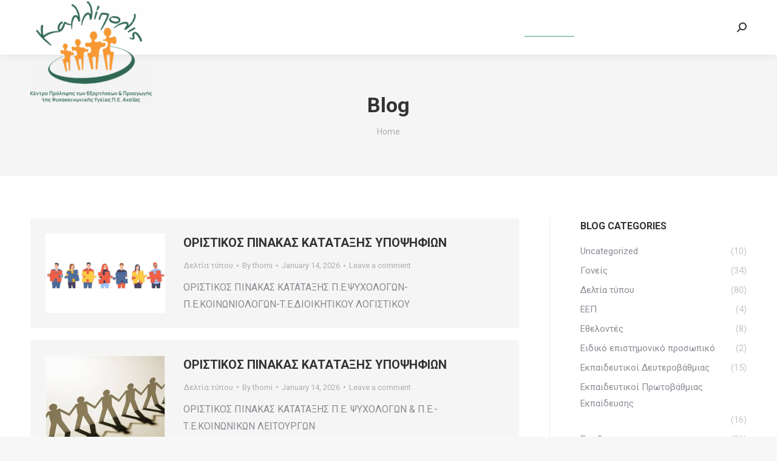

--- FILE ---
content_type: text/html; charset=UTF-8
request_url: https://kpachaia.gr/blog/
body_size: 24202
content:
<!DOCTYPE html>
<!--[if !(IE 6) | !(IE 7) | !(IE 8)  ]><!-->
<html lang="en-US" class="no-js">
<!--<![endif]-->
<head>
	<meta charset="UTF-8" />
		<meta name="viewport" content="width=device-width, initial-scale=1, maximum-scale=1, user-scalable=0">
		<meta name="theme-color" content="#85bfae"/>	<link rel="profile" href="https://gmpg.org/xfn/11" />
	        <script type="text/javascript">
            if (/Android|webOS|iPhone|iPad|iPod|BlackBerry|IEMobile|Opera Mini/i.test(navigator.userAgent)) {
                var originalAddEventListener = EventTarget.prototype.addEventListener,
                    oldWidth = window.innerWidth;

                EventTarget.prototype.addEventListener = function (eventName, eventHandler, useCapture) {
                    if (eventName === "resize") {
                        originalAddEventListener.call(this, eventName, function (event) {
                            if (oldWidth === window.innerWidth) {
                                return;
                            }
                            else if (oldWidth !== window.innerWidth) {
                                oldWidth = window.innerWidth;
                            }
                            if (eventHandler.handleEvent) {
                                eventHandler.handleEvent.call(this, event);
                            }
                            else {
                                eventHandler.call(this, event);
                            };
                        }, useCapture);
                    }
                    else {
                        originalAddEventListener.call(this, eventName, eventHandler, useCapture);
                    };
                };
            };
        </script>
		<title>Blog &#8211; Καλλίπολις</title>
<meta name='robots' content='max-image-preview:large' />
<script type="text/javascript">
var trackScrolling=false;
var trackScrollingPercentage=false;
var ScrollingPercentageNumber=25;
var stLogInterval=10*1000;
var cutOffTime=900;
var trackNoEvents=false;
var trackNoMaxTime=false;
</script>
<link rel='dns-prefetch' href='//fonts.googleapis.com' />
<link rel="alternate" type="application/rss+xml" title="Καλλίπολις &raquo; Feed" href="https://kpachaia.gr/feed/" />
<link rel="alternate" type="application/rss+xml" title="Καλλίπολις &raquo; Comments Feed" href="https://kpachaia.gr/comments/feed/" />
		<!-- This site uses the Google Analytics by MonsterInsights plugin v9.11.1 - Using Analytics tracking - https://www.monsterinsights.com/ -->
		<!-- Note: MonsterInsights is not currently configured on this site. The site owner needs to authenticate with Google Analytics in the MonsterInsights settings panel. -->
					<!-- No tracking code set -->
				<!-- / Google Analytics by MonsterInsights -->
		<style id='wp-img-auto-sizes-contain-inline-css' type='text/css'>
img:is([sizes=auto i],[sizes^="auto," i]){contain-intrinsic-size:3000px 1500px}
/*# sourceURL=wp-img-auto-sizes-contain-inline-css */
</style>

<link rel='stylesheet' id='mec-select2-style-css' href='https://kpachaia.gr/wp-content/plugins/modern-events-calendar-lite/assets/packages/select2/select2.min.css?ver=6.5.6' type='text/css' media='all' />
<link rel='stylesheet' id='mec-font-icons-css' href='https://kpachaia.gr/wp-content/plugins/modern-events-calendar-lite/assets/css/iconfonts.css?ver=6.9' type='text/css' media='all' />
<link rel='stylesheet' id='mec-frontend-style-css' href='https://kpachaia.gr/wp-content/plugins/modern-events-calendar-lite/assets/css/frontend.min.css?ver=6.5.6' type='text/css' media='all' />
<link rel='stylesheet' id='mec-tooltip-style-css' href='https://kpachaia.gr/wp-content/plugins/modern-events-calendar-lite/assets/packages/tooltip/tooltip.css?ver=6.9' type='text/css' media='all' />
<link rel='stylesheet' id='mec-tooltip-shadow-style-css' href='https://kpachaia.gr/wp-content/plugins/modern-events-calendar-lite/assets/packages/tooltip/tooltipster-sideTip-shadow.min.css?ver=6.9' type='text/css' media='all' />
<link rel='stylesheet' id='featherlight-css' href='https://kpachaia.gr/wp-content/plugins/modern-events-calendar-lite/assets/packages/featherlight/featherlight.css?ver=6.9' type='text/css' media='all' />
<link rel='stylesheet' id='mec-lity-style-css' href='https://kpachaia.gr/wp-content/plugins/modern-events-calendar-lite/assets/packages/lity/lity.min.css?ver=6.9' type='text/css' media='all' />
<link rel='stylesheet' id='mec-general-calendar-style-css' href='https://kpachaia.gr/wp-content/plugins/modern-events-calendar-lite/assets/css/mec-general-calendar.css?ver=6.9' type='text/css' media='all' />
<link rel='stylesheet' id='layerslider-css' href='https://kpachaia.gr/wp-content/plugins/LayerSlider/static/layerslider/css/layerslider.css?ver=6.10.2' type='text/css' media='all' />
<style id='wp-emoji-styles-inline-css' type='text/css'>

	img.wp-smiley, img.emoji {
		display: inline !important;
		border: none !important;
		box-shadow: none !important;
		height: 1em !important;
		width: 1em !important;
		margin: 0 0.07em !important;
		vertical-align: -0.1em !important;
		background: none !important;
		padding: 0 !important;
	}
/*# sourceURL=wp-emoji-styles-inline-css */
</style>
<link rel='stylesheet' id='wp-block-library-css' href='https://kpachaia.gr/wp-includes/css/dist/block-library/style.min.css?ver=6.9' type='text/css' media='all' />
<style id='wp-block-library-theme-inline-css' type='text/css'>
.wp-block-audio :where(figcaption){color:#555;font-size:13px;text-align:center}.is-dark-theme .wp-block-audio :where(figcaption){color:#ffffffa6}.wp-block-audio{margin:0 0 1em}.wp-block-code{border:1px solid #ccc;border-radius:4px;font-family:Menlo,Consolas,monaco,monospace;padding:.8em 1em}.wp-block-embed :where(figcaption){color:#555;font-size:13px;text-align:center}.is-dark-theme .wp-block-embed :where(figcaption){color:#ffffffa6}.wp-block-embed{margin:0 0 1em}.blocks-gallery-caption{color:#555;font-size:13px;text-align:center}.is-dark-theme .blocks-gallery-caption{color:#ffffffa6}:root :where(.wp-block-image figcaption){color:#555;font-size:13px;text-align:center}.is-dark-theme :root :where(.wp-block-image figcaption){color:#ffffffa6}.wp-block-image{margin:0 0 1em}.wp-block-pullquote{border-bottom:4px solid;border-top:4px solid;color:currentColor;margin-bottom:1.75em}.wp-block-pullquote :where(cite),.wp-block-pullquote :where(footer),.wp-block-pullquote__citation{color:currentColor;font-size:.8125em;font-style:normal;text-transform:uppercase}.wp-block-quote{border-left:.25em solid;margin:0 0 1.75em;padding-left:1em}.wp-block-quote cite,.wp-block-quote footer{color:currentColor;font-size:.8125em;font-style:normal;position:relative}.wp-block-quote:where(.has-text-align-right){border-left:none;border-right:.25em solid;padding-left:0;padding-right:1em}.wp-block-quote:where(.has-text-align-center){border:none;padding-left:0}.wp-block-quote.is-large,.wp-block-quote.is-style-large,.wp-block-quote:where(.is-style-plain){border:none}.wp-block-search .wp-block-search__label{font-weight:700}.wp-block-search__button{border:1px solid #ccc;padding:.375em .625em}:where(.wp-block-group.has-background){padding:1.25em 2.375em}.wp-block-separator.has-css-opacity{opacity:.4}.wp-block-separator{border:none;border-bottom:2px solid;margin-left:auto;margin-right:auto}.wp-block-separator.has-alpha-channel-opacity{opacity:1}.wp-block-separator:not(.is-style-wide):not(.is-style-dots){width:100px}.wp-block-separator.has-background:not(.is-style-dots){border-bottom:none;height:1px}.wp-block-separator.has-background:not(.is-style-wide):not(.is-style-dots){height:2px}.wp-block-table{margin:0 0 1em}.wp-block-table td,.wp-block-table th{word-break:normal}.wp-block-table :where(figcaption){color:#555;font-size:13px;text-align:center}.is-dark-theme .wp-block-table :where(figcaption){color:#ffffffa6}.wp-block-video :where(figcaption){color:#555;font-size:13px;text-align:center}.is-dark-theme .wp-block-video :where(figcaption){color:#ffffffa6}.wp-block-video{margin:0 0 1em}:root :where(.wp-block-template-part.has-background){margin-bottom:0;margin-top:0;padding:1.25em 2.375em}
/*# sourceURL=/wp-includes/css/dist/block-library/theme.min.css */
</style>
<style id='classic-theme-styles-inline-css' type='text/css'>
/*! This file is auto-generated */
.wp-block-button__link{color:#fff;background-color:#32373c;border-radius:9999px;box-shadow:none;text-decoration:none;padding:calc(.667em + 2px) calc(1.333em + 2px);font-size:1.125em}.wp-block-file__button{background:#32373c;color:#fff;text-decoration:none}
/*# sourceURL=/wp-includes/css/classic-themes.min.css */
</style>
<style id='global-styles-inline-css' type='text/css'>
:root{--wp--preset--aspect-ratio--square: 1;--wp--preset--aspect-ratio--4-3: 4/3;--wp--preset--aspect-ratio--3-4: 3/4;--wp--preset--aspect-ratio--3-2: 3/2;--wp--preset--aspect-ratio--2-3: 2/3;--wp--preset--aspect-ratio--16-9: 16/9;--wp--preset--aspect-ratio--9-16: 9/16;--wp--preset--color--black: #000000;--wp--preset--color--cyan-bluish-gray: #abb8c3;--wp--preset--color--white: #FFF;--wp--preset--color--pale-pink: #f78da7;--wp--preset--color--vivid-red: #cf2e2e;--wp--preset--color--luminous-vivid-orange: #ff6900;--wp--preset--color--luminous-vivid-amber: #fcb900;--wp--preset--color--light-green-cyan: #7bdcb5;--wp--preset--color--vivid-green-cyan: #00d084;--wp--preset--color--pale-cyan-blue: #8ed1fc;--wp--preset--color--vivid-cyan-blue: #0693e3;--wp--preset--color--vivid-purple: #9b51e0;--wp--preset--color--accent: #85bfae;--wp--preset--color--dark-gray: #111;--wp--preset--color--light-gray: #767676;--wp--preset--gradient--vivid-cyan-blue-to-vivid-purple: linear-gradient(135deg,rgb(6,147,227) 0%,rgb(155,81,224) 100%);--wp--preset--gradient--light-green-cyan-to-vivid-green-cyan: linear-gradient(135deg,rgb(122,220,180) 0%,rgb(0,208,130) 100%);--wp--preset--gradient--luminous-vivid-amber-to-luminous-vivid-orange: linear-gradient(135deg,rgb(252,185,0) 0%,rgb(255,105,0) 100%);--wp--preset--gradient--luminous-vivid-orange-to-vivid-red: linear-gradient(135deg,rgb(255,105,0) 0%,rgb(207,46,46) 100%);--wp--preset--gradient--very-light-gray-to-cyan-bluish-gray: linear-gradient(135deg,rgb(238,238,238) 0%,rgb(169,184,195) 100%);--wp--preset--gradient--cool-to-warm-spectrum: linear-gradient(135deg,rgb(74,234,220) 0%,rgb(151,120,209) 20%,rgb(207,42,186) 40%,rgb(238,44,130) 60%,rgb(251,105,98) 80%,rgb(254,248,76) 100%);--wp--preset--gradient--blush-light-purple: linear-gradient(135deg,rgb(255,206,236) 0%,rgb(152,150,240) 100%);--wp--preset--gradient--blush-bordeaux: linear-gradient(135deg,rgb(254,205,165) 0%,rgb(254,45,45) 50%,rgb(107,0,62) 100%);--wp--preset--gradient--luminous-dusk: linear-gradient(135deg,rgb(255,203,112) 0%,rgb(199,81,192) 50%,rgb(65,88,208) 100%);--wp--preset--gradient--pale-ocean: linear-gradient(135deg,rgb(255,245,203) 0%,rgb(182,227,212) 50%,rgb(51,167,181) 100%);--wp--preset--gradient--electric-grass: linear-gradient(135deg,rgb(202,248,128) 0%,rgb(113,206,126) 100%);--wp--preset--gradient--midnight: linear-gradient(135deg,rgb(2,3,129) 0%,rgb(40,116,252) 100%);--wp--preset--font-size--small: 13px;--wp--preset--font-size--medium: 20px;--wp--preset--font-size--large: 36px;--wp--preset--font-size--x-large: 42px;--wp--preset--spacing--20: 0.44rem;--wp--preset--spacing--30: 0.67rem;--wp--preset--spacing--40: 1rem;--wp--preset--spacing--50: 1.5rem;--wp--preset--spacing--60: 2.25rem;--wp--preset--spacing--70: 3.38rem;--wp--preset--spacing--80: 5.06rem;--wp--preset--shadow--natural: 6px 6px 9px rgba(0, 0, 0, 0.2);--wp--preset--shadow--deep: 12px 12px 50px rgba(0, 0, 0, 0.4);--wp--preset--shadow--sharp: 6px 6px 0px rgba(0, 0, 0, 0.2);--wp--preset--shadow--outlined: 6px 6px 0px -3px rgb(255, 255, 255), 6px 6px rgb(0, 0, 0);--wp--preset--shadow--crisp: 6px 6px 0px rgb(0, 0, 0);}:where(.is-layout-flex){gap: 0.5em;}:where(.is-layout-grid){gap: 0.5em;}body .is-layout-flex{display: flex;}.is-layout-flex{flex-wrap: wrap;align-items: center;}.is-layout-flex > :is(*, div){margin: 0;}body .is-layout-grid{display: grid;}.is-layout-grid > :is(*, div){margin: 0;}:where(.wp-block-columns.is-layout-flex){gap: 2em;}:where(.wp-block-columns.is-layout-grid){gap: 2em;}:where(.wp-block-post-template.is-layout-flex){gap: 1.25em;}:where(.wp-block-post-template.is-layout-grid){gap: 1.25em;}.has-black-color{color: var(--wp--preset--color--black) !important;}.has-cyan-bluish-gray-color{color: var(--wp--preset--color--cyan-bluish-gray) !important;}.has-white-color{color: var(--wp--preset--color--white) !important;}.has-pale-pink-color{color: var(--wp--preset--color--pale-pink) !important;}.has-vivid-red-color{color: var(--wp--preset--color--vivid-red) !important;}.has-luminous-vivid-orange-color{color: var(--wp--preset--color--luminous-vivid-orange) !important;}.has-luminous-vivid-amber-color{color: var(--wp--preset--color--luminous-vivid-amber) !important;}.has-light-green-cyan-color{color: var(--wp--preset--color--light-green-cyan) !important;}.has-vivid-green-cyan-color{color: var(--wp--preset--color--vivid-green-cyan) !important;}.has-pale-cyan-blue-color{color: var(--wp--preset--color--pale-cyan-blue) !important;}.has-vivid-cyan-blue-color{color: var(--wp--preset--color--vivid-cyan-blue) !important;}.has-vivid-purple-color{color: var(--wp--preset--color--vivid-purple) !important;}.has-black-background-color{background-color: var(--wp--preset--color--black) !important;}.has-cyan-bluish-gray-background-color{background-color: var(--wp--preset--color--cyan-bluish-gray) !important;}.has-white-background-color{background-color: var(--wp--preset--color--white) !important;}.has-pale-pink-background-color{background-color: var(--wp--preset--color--pale-pink) !important;}.has-vivid-red-background-color{background-color: var(--wp--preset--color--vivid-red) !important;}.has-luminous-vivid-orange-background-color{background-color: var(--wp--preset--color--luminous-vivid-orange) !important;}.has-luminous-vivid-amber-background-color{background-color: var(--wp--preset--color--luminous-vivid-amber) !important;}.has-light-green-cyan-background-color{background-color: var(--wp--preset--color--light-green-cyan) !important;}.has-vivid-green-cyan-background-color{background-color: var(--wp--preset--color--vivid-green-cyan) !important;}.has-pale-cyan-blue-background-color{background-color: var(--wp--preset--color--pale-cyan-blue) !important;}.has-vivid-cyan-blue-background-color{background-color: var(--wp--preset--color--vivid-cyan-blue) !important;}.has-vivid-purple-background-color{background-color: var(--wp--preset--color--vivid-purple) !important;}.has-black-border-color{border-color: var(--wp--preset--color--black) !important;}.has-cyan-bluish-gray-border-color{border-color: var(--wp--preset--color--cyan-bluish-gray) !important;}.has-white-border-color{border-color: var(--wp--preset--color--white) !important;}.has-pale-pink-border-color{border-color: var(--wp--preset--color--pale-pink) !important;}.has-vivid-red-border-color{border-color: var(--wp--preset--color--vivid-red) !important;}.has-luminous-vivid-orange-border-color{border-color: var(--wp--preset--color--luminous-vivid-orange) !important;}.has-luminous-vivid-amber-border-color{border-color: var(--wp--preset--color--luminous-vivid-amber) !important;}.has-light-green-cyan-border-color{border-color: var(--wp--preset--color--light-green-cyan) !important;}.has-vivid-green-cyan-border-color{border-color: var(--wp--preset--color--vivid-green-cyan) !important;}.has-pale-cyan-blue-border-color{border-color: var(--wp--preset--color--pale-cyan-blue) !important;}.has-vivid-cyan-blue-border-color{border-color: var(--wp--preset--color--vivid-cyan-blue) !important;}.has-vivid-purple-border-color{border-color: var(--wp--preset--color--vivid-purple) !important;}.has-vivid-cyan-blue-to-vivid-purple-gradient-background{background: var(--wp--preset--gradient--vivid-cyan-blue-to-vivid-purple) !important;}.has-light-green-cyan-to-vivid-green-cyan-gradient-background{background: var(--wp--preset--gradient--light-green-cyan-to-vivid-green-cyan) !important;}.has-luminous-vivid-amber-to-luminous-vivid-orange-gradient-background{background: var(--wp--preset--gradient--luminous-vivid-amber-to-luminous-vivid-orange) !important;}.has-luminous-vivid-orange-to-vivid-red-gradient-background{background: var(--wp--preset--gradient--luminous-vivid-orange-to-vivid-red) !important;}.has-very-light-gray-to-cyan-bluish-gray-gradient-background{background: var(--wp--preset--gradient--very-light-gray-to-cyan-bluish-gray) !important;}.has-cool-to-warm-spectrum-gradient-background{background: var(--wp--preset--gradient--cool-to-warm-spectrum) !important;}.has-blush-light-purple-gradient-background{background: var(--wp--preset--gradient--blush-light-purple) !important;}.has-blush-bordeaux-gradient-background{background: var(--wp--preset--gradient--blush-bordeaux) !important;}.has-luminous-dusk-gradient-background{background: var(--wp--preset--gradient--luminous-dusk) !important;}.has-pale-ocean-gradient-background{background: var(--wp--preset--gradient--pale-ocean) !important;}.has-electric-grass-gradient-background{background: var(--wp--preset--gradient--electric-grass) !important;}.has-midnight-gradient-background{background: var(--wp--preset--gradient--midnight) !important;}.has-small-font-size{font-size: var(--wp--preset--font-size--small) !important;}.has-medium-font-size{font-size: var(--wp--preset--font-size--medium) !important;}.has-large-font-size{font-size: var(--wp--preset--font-size--large) !important;}.has-x-large-font-size{font-size: var(--wp--preset--font-size--x-large) !important;}
:where(.wp-block-post-template.is-layout-flex){gap: 1.25em;}:where(.wp-block-post-template.is-layout-grid){gap: 1.25em;}
:where(.wp-block-term-template.is-layout-flex){gap: 1.25em;}:where(.wp-block-term-template.is-layout-grid){gap: 1.25em;}
:where(.wp-block-columns.is-layout-flex){gap: 2em;}:where(.wp-block-columns.is-layout-grid){gap: 2em;}
:root :where(.wp-block-pullquote){font-size: 1.5em;line-height: 1.6;}
/*# sourceURL=global-styles-inline-css */
</style>
<link rel='stylesheet' id='contact-form-7-css' href='https://kpachaia.gr/wp-content/plugins/contact-form-7/includes/css/styles.css?ver=6.1.4' type='text/css' media='all' />
<link rel='stylesheet' id='rs-plugin-settings-css' href='https://kpachaia.gr/wp-content/plugins/revslider/public/assets/css/rs6.css?ver=6.4.6' type='text/css' media='all' />
<style id='rs-plugin-settings-inline-css' type='text/css'>
#rs-demo-id {}
/*# sourceURL=rs-plugin-settings-inline-css */
</style>
<link rel='stylesheet' id='dt-web-fonts-css' href='https://fonts.googleapis.com/css?family=Roboto:400,500,600,700' type='text/css' media='all' />
<link rel='stylesheet' id='dt-main-css' href='https://kpachaia.gr/wp-content/themes/dt-the7/css/main.min.css?ver=9.10.1' type='text/css' media='all' />
<style id='dt-main-inline-css' type='text/css'>
body #load {
  display: block;
  height: 100%;
  overflow: hidden;
  position: fixed;
  width: 100%;
  z-index: 9901;
  opacity: 1;
  visibility: visible;
  transition: all .35s ease-out;
}
.load-wrap {
  width: 100%;
  height: 100%;
  background-position: center center;
  background-repeat: no-repeat;
  text-align: center;
}
.load-wrap > svg {
  position: absolute;
  top: 50%;
  left: 50%;
  transform: translate(-50%,-50%);
}
#load {
  background-color: #ffffff;
}
.uil-default rect:not(.bk) {
  fill: rgba(51,51,51,0.25);
}
.uil-ring > path {
  fill: rgba(51,51,51,0.25);
}
.ring-loader .circle {
  fill: rgba(51,51,51,0.25);
}
.ring-loader .moving-circle {
  fill: #333333;
}
.uil-hourglass .glass {
  stroke: #333333;
}
.uil-hourglass .sand {
  fill: rgba(51,51,51,0.25);
}
.spinner-loader .load-wrap {
  background-image: url("data:image/svg+xml,%3Csvg width='75px' height='75px' xmlns='http://www.w3.org/2000/svg' viewBox='0 0 100 100' preserveAspectRatio='xMidYMid' class='uil-default'%3E%3Crect x='0' y='0' width='100' height='100' fill='none' class='bk'%3E%3C/rect%3E%3Crect  x='46.5' y='40' width='7' height='20' rx='5' ry='5' fill='rgba%2851%2C51%2C51%2C0.25%29' transform='rotate(0 50 50) translate(0 -30)'%3E  %3Canimate attributeName='opacity' from='1' to='0' dur='1s' begin='0s' repeatCount='indefinite'/%3E%3C/rect%3E%3Crect  x='46.5' y='40' width='7' height='20' rx='5' ry='5' fill='rgba%2851%2C51%2C51%2C0.25%29' transform='rotate(30 50 50) translate(0 -30)'%3E  %3Canimate attributeName='opacity' from='1' to='0' dur='1s' begin='0.08333333333333333s' repeatCount='indefinite'/%3E%3C/rect%3E%3Crect  x='46.5' y='40' width='7' height='20' rx='5' ry='5' fill='rgba%2851%2C51%2C51%2C0.25%29' transform='rotate(60 50 50) translate(0 -30)'%3E  %3Canimate attributeName='opacity' from='1' to='0' dur='1s' begin='0.16666666666666666s' repeatCount='indefinite'/%3E%3C/rect%3E%3Crect  x='46.5' y='40' width='7' height='20' rx='5' ry='5' fill='rgba%2851%2C51%2C51%2C0.25%29' transform='rotate(90 50 50) translate(0 -30)'%3E  %3Canimate attributeName='opacity' from='1' to='0' dur='1s' begin='0.25s' repeatCount='indefinite'/%3E%3C/rect%3E%3Crect  x='46.5' y='40' width='7' height='20' rx='5' ry='5' fill='rgba%2851%2C51%2C51%2C0.25%29' transform='rotate(120 50 50) translate(0 -30)'%3E  %3Canimate attributeName='opacity' from='1' to='0' dur='1s' begin='0.3333333333333333s' repeatCount='indefinite'/%3E%3C/rect%3E%3Crect  x='46.5' y='40' width='7' height='20' rx='5' ry='5' fill='rgba%2851%2C51%2C51%2C0.25%29' transform='rotate(150 50 50) translate(0 -30)'%3E  %3Canimate attributeName='opacity' from='1' to='0' dur='1s' begin='0.4166666666666667s' repeatCount='indefinite'/%3E%3C/rect%3E%3Crect  x='46.5' y='40' width='7' height='20' rx='5' ry='5' fill='rgba%2851%2C51%2C51%2C0.25%29' transform='rotate(180 50 50) translate(0 -30)'%3E  %3Canimate attributeName='opacity' from='1' to='0' dur='1s' begin='0.5s' repeatCount='indefinite'/%3E%3C/rect%3E%3Crect  x='46.5' y='40' width='7' height='20' rx='5' ry='5' fill='rgba%2851%2C51%2C51%2C0.25%29' transform='rotate(210 50 50) translate(0 -30)'%3E  %3Canimate attributeName='opacity' from='1' to='0' dur='1s' begin='0.5833333333333334s' repeatCount='indefinite'/%3E%3C/rect%3E%3Crect  x='46.5' y='40' width='7' height='20' rx='5' ry='5' fill='rgba%2851%2C51%2C51%2C0.25%29' transform='rotate(240 50 50) translate(0 -30)'%3E  %3Canimate attributeName='opacity' from='1' to='0' dur='1s' begin='0.6666666666666666s' repeatCount='indefinite'/%3E%3C/rect%3E%3Crect  x='46.5' y='40' width='7' height='20' rx='5' ry='5' fill='rgba%2851%2C51%2C51%2C0.25%29' transform='rotate(270 50 50) translate(0 -30)'%3E  %3Canimate attributeName='opacity' from='1' to='0' dur='1s' begin='0.75s' repeatCount='indefinite'/%3E%3C/rect%3E%3Crect  x='46.5' y='40' width='7' height='20' rx='5' ry='5' fill='rgba%2851%2C51%2C51%2C0.25%29' transform='rotate(300 50 50) translate(0 -30)'%3E  %3Canimate attributeName='opacity' from='1' to='0' dur='1s' begin='0.8333333333333334s' repeatCount='indefinite'/%3E%3C/rect%3E%3Crect  x='46.5' y='40' width='7' height='20' rx='5' ry='5' fill='rgba%2851%2C51%2C51%2C0.25%29' transform='rotate(330 50 50) translate(0 -30)'%3E  %3Canimate attributeName='opacity' from='1' to='0' dur='1s' begin='0.9166666666666666s' repeatCount='indefinite'/%3E%3C/rect%3E%3C/svg%3E");
}
.ring-loader .load-wrap {
  background-image: url("data:image/svg+xml,%3Csvg xmlns='http://www.w3.org/2000/svg' viewBox='0 0 32 32' width='72' height='72' fill='rgba%2851%2C51%2C51%2C0.25%29'%3E   %3Cpath opacity='.25' d='M16 0 A16 16 0 0 0 16 32 A16 16 0 0 0 16 0 M16 4 A12 12 0 0 1 16 28 A12 12 0 0 1 16 4'/%3E   %3Cpath d='M16 0 A16 16 0 0 1 32 16 L28 16 A12 12 0 0 0 16 4z'%3E     %3CanimateTransform attributeName='transform' type='rotate' from='0 16 16' to='360 16 16' dur='0.8s' repeatCount='indefinite' /%3E   %3C/path%3E %3C/svg%3E");
}
.hourglass-loader .load-wrap {
  background-image: url("data:image/svg+xml,%3Csvg xmlns='http://www.w3.org/2000/svg' viewBox='0 0 32 32' width='72' height='72' fill='rgba%2851%2C51%2C51%2C0.25%29'%3E   %3Cpath transform='translate(2)' d='M0 12 V20 H4 V12z'%3E      %3Canimate attributeName='d' values='M0 12 V20 H4 V12z; M0 4 V28 H4 V4z; M0 12 V20 H4 V12z; M0 12 V20 H4 V12z' dur='1.2s' repeatCount='indefinite' begin='0' keytimes='0;.2;.5;1' keySplines='0.2 0.2 0.4 0.8;0.2 0.6 0.4 0.8;0.2 0.8 0.4 0.8' calcMode='spline'  /%3E   %3C/path%3E   %3Cpath transform='translate(8)' d='M0 12 V20 H4 V12z'%3E     %3Canimate attributeName='d' values='M0 12 V20 H4 V12z; M0 4 V28 H4 V4z; M0 12 V20 H4 V12z; M0 12 V20 H4 V12z' dur='1.2s' repeatCount='indefinite' begin='0.2' keytimes='0;.2;.5;1' keySplines='0.2 0.2 0.4 0.8;0.2 0.6 0.4 0.8;0.2 0.8 0.4 0.8' calcMode='spline'  /%3E   %3C/path%3E   %3Cpath transform='translate(14)' d='M0 12 V20 H4 V12z'%3E     %3Canimate attributeName='d' values='M0 12 V20 H4 V12z; M0 4 V28 H4 V4z; M0 12 V20 H4 V12z; M0 12 V20 H4 V12z' dur='1.2s' repeatCount='indefinite' begin='0.4' keytimes='0;.2;.5;1' keySplines='0.2 0.2 0.4 0.8;0.2 0.6 0.4 0.8;0.2 0.8 0.4 0.8' calcMode='spline' /%3E   %3C/path%3E   %3Cpath transform='translate(20)' d='M0 12 V20 H4 V12z'%3E     %3Canimate attributeName='d' values='M0 12 V20 H4 V12z; M0 4 V28 H4 V4z; M0 12 V20 H4 V12z; M0 12 V20 H4 V12z' dur='1.2s' repeatCount='indefinite' begin='0.6' keytimes='0;.2;.5;1' keySplines='0.2 0.2 0.4 0.8;0.2 0.6 0.4 0.8;0.2 0.8 0.4 0.8' calcMode='spline' /%3E   %3C/path%3E   %3Cpath transform='translate(26)' d='M0 12 V20 H4 V12z'%3E     %3Canimate attributeName='d' values='M0 12 V20 H4 V12z; M0 4 V28 H4 V4z; M0 12 V20 H4 V12z; M0 12 V20 H4 V12z' dur='1.2s' repeatCount='indefinite' begin='0.8' keytimes='0;.2;.5;1' keySplines='0.2 0.2 0.4 0.8;0.2 0.6 0.4 0.8;0.2 0.8 0.4 0.8' calcMode='spline' /%3E   %3C/path%3E %3C/svg%3E");
}

/*# sourceURL=dt-main-inline-css */
</style>
<link rel='stylesheet' id='the7-font-css' href='https://kpachaia.gr/wp-content/themes/dt-the7/fonts/icomoon-the7-font/icomoon-the7-font.min.css?ver=9.10.1' type='text/css' media='all' />
<link rel='stylesheet' id='the7-awesome-fonts-css' href='https://kpachaia.gr/wp-content/themes/dt-the7/fonts/FontAwesome/css/all.min.css?ver=9.10.1' type='text/css' media='all' />
<link rel='stylesheet' id='the7-custom-scrollbar-css' href='https://kpachaia.gr/wp-content/themes/dt-the7/lib/custom-scrollbar/custom-scrollbar.min.css?ver=9.10.1' type='text/css' media='all' />
<link rel='stylesheet' id='the7-wpbakery-css' href='https://kpachaia.gr/wp-content/themes/dt-the7/css/wpbakery.min.css?ver=9.10.1' type='text/css' media='all' />
<link rel='stylesheet' id='the7-core-css' href='https://kpachaia.gr/wp-content/plugins/dt-the7-core/assets/css/post-type.min.css?ver=2.5.5.2' type='text/css' media='all' />
<link rel='stylesheet' id='the7-css-vars-css' href='https://kpachaia.gr/wp-content/uploads/the7-css/css-vars.css?ver=e319cb8a19c6' type='text/css' media='all' />
<link rel='stylesheet' id='dt-custom-css' href='https://kpachaia.gr/wp-content/uploads/the7-css/custom.css?ver=e319cb8a19c6' type='text/css' media='all' />
<link rel='stylesheet' id='dt-media-css' href='https://kpachaia.gr/wp-content/uploads/the7-css/media.css?ver=e319cb8a19c6' type='text/css' media='all' />
<link rel='stylesheet' id='the7-mega-menu-css' href='https://kpachaia.gr/wp-content/uploads/the7-css/mega-menu.css?ver=e319cb8a19c6' type='text/css' media='all' />
<link rel='stylesheet' id='the7-elements-albums-portfolio-css' href='https://kpachaia.gr/wp-content/uploads/the7-css/the7-elements-albums-portfolio.css?ver=e319cb8a19c6' type='text/css' media='all' />
<link rel='stylesheet' id='the7-elements-css' href='https://kpachaia.gr/wp-content/uploads/the7-css/post-type-dynamic.css?ver=e319cb8a19c6' type='text/css' media='all' />
<link rel='stylesheet' id='style-css' href='https://kpachaia.gr/wp-content/themes/dt-the7/style.css?ver=9.10.1' type='text/css' media='all' />
<link rel='stylesheet' id='the7-elementor-global-css' href='https://kpachaia.gr/wp-content/themes/dt-the7/css/compatibility/elementor/elementor-global.min.css?ver=9.10.1' type='text/css' media='all' />
<script type="text/javascript" id="jquery-core-js-extra">
/* <![CDATA[ */
var slide_in = {"demo_dir":"https://kpachaia.gr/wp-content/plugins/convertplug/modules/slide_in/assets/demos"};
//# sourceURL=jquery-core-js-extra
/* ]]> */
</script>
<script type="text/javascript" src="https://kpachaia.gr/wp-includes/js/jquery/jquery.min.js?ver=3.7.1" id="jquery-core-js"></script>
<script type="text/javascript" src="https://kpachaia.gr/wp-includes/js/jquery/jquery-migrate.min.js?ver=3.4.1" id="jquery-migrate-js"></script>
<script type="text/javascript" src="https://kpachaia.gr/wp-content/plugins/modern-events-calendar-lite/assets/js/mec-general-calendar.js?ver=6.5.6" id="mec-general-calendar-script-js"></script>
<script type="text/javascript" id="mec-frontend-script-js-extra">
/* <![CDATA[ */
var mecdata = {"day":"day","days":"days","hour":"hour","hours":"hours","minute":"minute","minutes":"minutes","second":"second","seconds":"seconds","elementor_edit_mode":"no","recapcha_key":"","ajax_url":"https://kpachaia.gr/wp-admin/admin-ajax.php","fes_nonce":"ed0040962a","current_year":"2026","current_month":"01","datepicker_format":"yy-mm-dd&Y-m-d"};
//# sourceURL=mec-frontend-script-js-extra
/* ]]> */
</script>
<script type="text/javascript" src="https://kpachaia.gr/wp-content/plugins/modern-events-calendar-lite/assets/js/frontend.js?ver=6.5.6" id="mec-frontend-script-js"></script>
<script type="text/javascript" src="https://kpachaia.gr/wp-content/plugins/modern-events-calendar-lite/assets/js/events.js?ver=6.5.6" id="mec-events-script-js"></script>
<script type="text/javascript" id="layerslider-greensock-js-extra">
/* <![CDATA[ */
var LS_Meta = {"v":"6.10.2"};
//# sourceURL=layerslider-greensock-js-extra
/* ]]> */
</script>
<script type="text/javascript" src="https://kpachaia.gr/wp-content/plugins/LayerSlider/static/layerslider/js/greensock.js?ver=1.19.0" id="layerslider-greensock-js"></script>
<script type="text/javascript" src="https://kpachaia.gr/wp-content/plugins/LayerSlider/static/layerslider/js/layerslider.kreaturamedia.jquery.js?ver=6.10.2" id="layerslider-js"></script>
<script type="text/javascript" src="https://kpachaia.gr/wp-content/plugins/LayerSlider/static/layerslider/js/layerslider.transitions.js?ver=6.10.2" id="layerslider-transitions-js"></script>
<script type="text/javascript" src="https://kpachaia.gr/wp-content/plugins/revslider/public/assets/js/rbtools.min.js?ver=6.4.4" id="tp-tools-js"></script>
<script type="text/javascript" src="https://kpachaia.gr/wp-content/plugins/revslider/public/assets/js/rs6.min.js?ver=6.4.6" id="revmin-js"></script>
<script type="text/javascript" id="dt-above-fold-js-extra">
/* <![CDATA[ */
var dtLocal = {"themeUrl":"https://kpachaia.gr/wp-content/themes/dt-the7","passText":"To view this protected post, enter the password below:","moreButtonText":{"loading":"Loading...","loadMore":"Load more"},"postID":"6893","ajaxurl":"https://kpachaia.gr/wp-admin/admin-ajax.php","REST":{"baseUrl":"https://kpachaia.gr/wp-json/the7/v1","endpoints":{"sendMail":"/send-mail"}},"contactMessages":{"required":"\u0394\u03b5\u03bd \u03ad\u03c7\u03bf\u03c5\u03bd \u03c3\u03c5\u03bc\u03c0\u03bb\u03b7\u03c1\u03c9\u03b8\u03b5\u03af \u03cc\u03bb\u03b1 \u03c4\u03b1 \u03b1\u03c0\u03b1\u03c1\u03b1\u03af\u03c4\u03b7\u03c4\u03b1 \u03c0\u03b5\u03b4\u03af\u03b1.","terms":"Please accept the privacy policy.","fillTheCaptchaError":"Please, fill the captcha."},"captchaSiteKey":"","ajaxNonce":"c216c2aeea","pageData":"","themeSettings":{"smoothScroll":"off","lazyLoading":false,"accentColor":{"mode":"solid","color":"#85bfae"},"desktopHeader":{"height":90},"ToggleCaptionEnabled":"disabled","ToggleCaption":"Navigation","floatingHeader":{"showAfter":94,"showMenu":true,"height":105,"logo":{"showLogo":false,"html":"\u003Cimg class=\" preload-me\" src=\"https://kpachaia.gr/wp-content/uploads/2020/04/KALLIPOLIS_LOGO-e1586104698417.png\" srcset=\"https://kpachaia.gr/wp-content/uploads/2020/04/KALLIPOLIS_LOGO-e1586104698417.png 140w, https://kpachaia.gr/wp-content/uploads/2020/04/KALLIPOLIS_LOGO-e1586104698417.png 140w\" width=\"140\" height=\"104\"   sizes=\"140px\" alt=\"\u039a\u03b1\u03bb\u03bb\u03af\u03c0\u03bf\u03bb\u03b9\u03c2\" /\u003E","url":"https://kpachaia.gr/"}},"topLine":{"floatingTopLine":{"logo":{"showLogo":false,"html":""}}},"mobileHeader":{"firstSwitchPoint":992,"secondSwitchPoint":778,"firstSwitchPointHeight":60,"secondSwitchPointHeight":60,"mobileToggleCaptionEnabled":"right","mobileToggleCaption":"Menu"},"stickyMobileHeaderFirstSwitch":{"logo":{"html":"\u003Cimg class=\" preload-me\" src=\"https://kpachaia.gr/wp-content/uploads/2023/10/Kallipolis-logotupo-e1752843499703.png\" srcset=\"https://kpachaia.gr/wp-content/uploads/2023/10/Kallipolis-logotupo-e1752843499703.png 200w, https://kpachaia.gr/wp-content/uploads/2023/10/Kallipolis-logotupo-e1752843499703.png 200w\" width=\"200\" height=\"167\"   sizes=\"200px\" alt=\"\u039a\u03b1\u03bb\u03bb\u03af\u03c0\u03bf\u03bb\u03b9\u03c2\" /\u003E"}},"stickyMobileHeaderSecondSwitch":{"logo":{"html":"\u003Cimg class=\" preload-me\" src=\"https://kpachaia.gr/wp-content/uploads/2023/10/Kallipolis-logotupo-e1752843499703.png\" srcset=\"https://kpachaia.gr/wp-content/uploads/2023/10/Kallipolis-logotupo-e1752843499703.png 200w, https://kpachaia.gr/wp-content/uploads/2023/10/Kallipolis-logotupo-e1752843499703.png 200w\" width=\"200\" height=\"167\"   sizes=\"200px\" alt=\"\u039a\u03b1\u03bb\u03bb\u03af\u03c0\u03bf\u03bb\u03b9\u03c2\" /\u003E"}},"content":{"textColor":"#8b8d94","headerColor":"#333333"},"sidebar":{"switchPoint":992},"boxedWidth":"1280px","stripes":{"stripe1":{"textColor":"#787d85","headerColor":"#3b3f4a"},"stripe2":{"textColor":"#8b9199","headerColor":"#ffffff"},"stripe3":{"textColor":"#ffffff","headerColor":"#ffffff"}}},"VCMobileScreenWidth":"778","elementor":{"settings":{"container_width":0}}};
var dtShare = {"shareButtonText":{"facebook":"Share on Facebook","twitter":"Tweet","pinterest":"Pin it","linkedin":"Share on Linkedin","whatsapp":"Share on Whatsapp"},"overlayOpacity":"85"};
//# sourceURL=dt-above-fold-js-extra
/* ]]> */
</script>
<script type="text/javascript" src="https://kpachaia.gr/wp-content/themes/dt-the7/js/above-the-fold.min.js?ver=9.10.1" id="dt-above-fold-js"></script>
<meta name="generator" content="Powered by LayerSlider 6.10.2 - Multi-Purpose, Responsive, Parallax, Mobile-Friendly Slider Plugin for WordPress." />
<!-- LayerSlider updates and docs at: https://layerslider.kreaturamedia.com -->
<link rel="https://api.w.org/" href="https://kpachaia.gr/wp-json/" /><link rel="EditURI" type="application/rsd+xml" title="RSD" href="https://kpachaia.gr/xmlrpc.php?rsd" />
<meta name="generator" content="WordPress 6.9" />
<meta name="generator" content="Elementor 3.34.1; features: additional_custom_breakpoints; settings: css_print_method-external, google_font-enabled, font_display-auto">
<style type="text/css">.recentcomments a{display:inline !important;padding:0 !important;margin:0 !important;}</style>			<style>
				.e-con.e-parent:nth-of-type(n+4):not(.e-lazyloaded):not(.e-no-lazyload),
				.e-con.e-parent:nth-of-type(n+4):not(.e-lazyloaded):not(.e-no-lazyload) * {
					background-image: none !important;
				}
				@media screen and (max-height: 1024px) {
					.e-con.e-parent:nth-of-type(n+3):not(.e-lazyloaded):not(.e-no-lazyload),
					.e-con.e-parent:nth-of-type(n+3):not(.e-lazyloaded):not(.e-no-lazyload) * {
						background-image: none !important;
					}
				}
				@media screen and (max-height: 640px) {
					.e-con.e-parent:nth-of-type(n+2):not(.e-lazyloaded):not(.e-no-lazyload),
					.e-con.e-parent:nth-of-type(n+2):not(.e-lazyloaded):not(.e-no-lazyload) * {
						background-image: none !important;
					}
				}
			</style>
			<meta name="generator" content="Powered by WPBakery Page Builder - drag and drop page builder for WordPress."/>
<meta name="generator" content="Powered by Slider Revolution 6.4.6 - responsive, Mobile-Friendly Slider Plugin for WordPress with comfortable drag and drop interface." />
<script type="text/javascript" id="the7-loader-script">
document.addEventListener("DOMContentLoaded", function(event) { 
	var load = document.getElementById("load");
	if(!load.classList.contains('loader-removed')){
		var removeLoading = setTimeout(function() {
			load.className += " loader-removed";
		}, 300);
	}
});
</script>
		<link rel="icon" href="https://kpachaia.gr/wp-content/uploads/2020/04/cropped-KALLIPOLIS_LOGO-e1586104698417-32x32.png" sizes="32x32" />
<link rel="icon" href="https://kpachaia.gr/wp-content/uploads/2020/04/cropped-KALLIPOLIS_LOGO-e1586104698417-192x192.png" sizes="192x192" />
<link rel="apple-touch-icon" href="https://kpachaia.gr/wp-content/uploads/2020/04/cropped-KALLIPOLIS_LOGO-e1586104698417-180x180.png" />
<meta name="msapplication-TileImage" content="https://kpachaia.gr/wp-content/uploads/2020/04/cropped-KALLIPOLIS_LOGO-e1586104698417-270x270.png" />
<script type="text/javascript">function setREVStartSize(e){
			//window.requestAnimationFrame(function() {				 
				window.RSIW = window.RSIW===undefined ? window.innerWidth : window.RSIW;	
				window.RSIH = window.RSIH===undefined ? window.innerHeight : window.RSIH;	
				try {								
					var pw = document.getElementById(e.c).parentNode.offsetWidth,
						newh;
					pw = pw===0 || isNaN(pw) ? window.RSIW : pw;
					e.tabw = e.tabw===undefined ? 0 : parseInt(e.tabw);
					e.thumbw = e.thumbw===undefined ? 0 : parseInt(e.thumbw);
					e.tabh = e.tabh===undefined ? 0 : parseInt(e.tabh);
					e.thumbh = e.thumbh===undefined ? 0 : parseInt(e.thumbh);
					e.tabhide = e.tabhide===undefined ? 0 : parseInt(e.tabhide);
					e.thumbhide = e.thumbhide===undefined ? 0 : parseInt(e.thumbhide);
					e.mh = e.mh===undefined || e.mh=="" || e.mh==="auto" ? 0 : parseInt(e.mh,0);		
					if(e.layout==="fullscreen" || e.l==="fullscreen") 						
						newh = Math.max(e.mh,window.RSIH);					
					else{					
						e.gw = Array.isArray(e.gw) ? e.gw : [e.gw];
						for (var i in e.rl) if (e.gw[i]===undefined || e.gw[i]===0) e.gw[i] = e.gw[i-1];					
						e.gh = e.el===undefined || e.el==="" || (Array.isArray(e.el) && e.el.length==0)? e.gh : e.el;
						e.gh = Array.isArray(e.gh) ? e.gh : [e.gh];
						for (var i in e.rl) if (e.gh[i]===undefined || e.gh[i]===0) e.gh[i] = e.gh[i-1];
											
						var nl = new Array(e.rl.length),
							ix = 0,						
							sl;					
						e.tabw = e.tabhide>=pw ? 0 : e.tabw;
						e.thumbw = e.thumbhide>=pw ? 0 : e.thumbw;
						e.tabh = e.tabhide>=pw ? 0 : e.tabh;
						e.thumbh = e.thumbhide>=pw ? 0 : e.thumbh;					
						for (var i in e.rl) nl[i] = e.rl[i]<window.RSIW ? 0 : e.rl[i];
						sl = nl[0];									
						for (var i in nl) if (sl>nl[i] && nl[i]>0) { sl = nl[i]; ix=i;}															
						var m = pw>(e.gw[ix]+e.tabw+e.thumbw) ? 1 : (pw-(e.tabw+e.thumbw)) / (e.gw[ix]);					
						newh =  (e.gh[ix] * m) + (e.tabh + e.thumbh);
					}				
					if(window.rs_init_css===undefined) window.rs_init_css = document.head.appendChild(document.createElement("style"));					
					document.getElementById(e.c).height = newh+"px";
					window.rs_init_css.innerHTML += "#"+e.c+"_wrapper { height: "+newh+"px }";				
				} catch(e){
					console.log("Failure at Presize of Slider:" + e)
				}					   
			//});
		  };</script>
<noscript><style> .wpb_animate_when_almost_visible { opacity: 1; }</style></noscript><style type="text/css">.mec-wrap, .mec-wrap div:not([class^="elementor-"]), .lity-container, .mec-wrap h1, .mec-wrap h2, .mec-wrap h3, .mec-wrap h4, .mec-wrap h5, .mec-wrap h6, .entry-content .mec-wrap h1, .entry-content .mec-wrap h2, .entry-content .mec-wrap h3, .entry-content .mec-wrap h4, .entry-content .mec-wrap h5, .entry-content .mec-wrap h6, .mec-wrap .mec-totalcal-box input[type="submit"], .mec-wrap .mec-totalcal-box .mec-totalcal-view span, .mec-agenda-event-title a, .lity-content .mec-events-meta-group-booking select, .lity-content .mec-book-ticket-variation h5, .lity-content .mec-events-meta-group-booking input[type="number"], .lity-content .mec-events-meta-group-booking input[type="text"], .lity-content .mec-events-meta-group-booking input[type="email"],.mec-organizer-item a, .mec-single-event .mec-events-meta-group-booking ul.mec-book-tickets-container li.mec-book-ticket-container label { font-family: "Montserrat", -apple-system, BlinkMacSystemFont, "Segoe UI", Roboto, sans-serif;}.mec-event-content p, .mec-search-bar-result .mec-event-detail{ font-family: Roboto, sans-serif;} .mec-wrap .mec-totalcal-box input, .mec-wrap .mec-totalcal-box select, .mec-checkboxes-search .mec-searchbar-category-wrap, .mec-wrap .mec-totalcal-box .mec-totalcal-view span { font-family: "Roboto", Helvetica, Arial, sans-serif; }.mec-event-grid-modern .event-grid-modern-head .mec-event-day, .mec-event-list-minimal .mec-time-details, .mec-event-list-minimal .mec-event-detail, .mec-event-list-modern .mec-event-detail, .mec-event-grid-minimal .mec-time-details, .mec-event-grid-minimal .mec-event-detail, .mec-event-grid-simple .mec-event-detail, .mec-event-cover-modern .mec-event-place, .mec-event-cover-clean .mec-event-place, .mec-calendar .mec-event-article .mec-localtime-details div, .mec-calendar .mec-event-article .mec-event-detail, .mec-calendar.mec-calendar-daily .mec-calendar-d-top h2, .mec-calendar.mec-calendar-daily .mec-calendar-d-top h3, .mec-toggle-item-col .mec-event-day, .mec-weather-summary-temp { font-family: "Roboto", sans-serif; } .mec-fes-form, .mec-fes-list, .mec-fes-form input, .mec-event-date .mec-tooltip .box, .mec-event-status .mec-tooltip .box, .ui-datepicker.ui-widget, .mec-fes-form button[type="submit"].mec-fes-sub-button, .mec-wrap .mec-timeline-events-container p, .mec-wrap .mec-timeline-events-container h4, .mec-wrap .mec-timeline-events-container div, .mec-wrap .mec-timeline-events-container a, .mec-wrap .mec-timeline-events-container span { font-family: -apple-system, BlinkMacSystemFont, "Segoe UI", Roboto, sans-serif !important; }.mec-event-grid-minimal .mec-modal-booking-button:hover, .mec-events-timeline-wrap .mec-organizer-item a, .mec-events-timeline-wrap .mec-organizer-item:after, .mec-events-timeline-wrap .mec-shortcode-organizers i, .mec-timeline-event .mec-modal-booking-button, .mec-wrap .mec-map-lightbox-wp.mec-event-list-classic .mec-event-date, .mec-timetable-t2-col .mec-modal-booking-button:hover, .mec-event-container-classic .mec-modal-booking-button:hover, .mec-calendar-events-side .mec-modal-booking-button:hover, .mec-event-grid-yearly  .mec-modal-booking-button, .mec-events-agenda .mec-modal-booking-button, .mec-event-grid-simple .mec-modal-booking-button, .mec-event-list-minimal  .mec-modal-booking-button:hover, .mec-timeline-month-divider,  .mec-wrap.colorskin-custom .mec-totalcal-box .mec-totalcal-view span:hover,.mec-wrap.colorskin-custom .mec-calendar.mec-event-calendar-classic .mec-selected-day,.mec-wrap.colorskin-custom .mec-color, .mec-wrap.colorskin-custom .mec-event-sharing-wrap .mec-event-sharing > li:hover a, .mec-wrap.colorskin-custom .mec-color-hover:hover, .mec-wrap.colorskin-custom .mec-color-before *:before ,.mec-wrap.colorskin-custom .mec-widget .mec-event-grid-classic.owl-carousel .owl-nav i,.mec-wrap.colorskin-custom .mec-event-list-classic a.magicmore:hover,.mec-wrap.colorskin-custom .mec-event-grid-simple:hover .mec-event-title,.mec-wrap.colorskin-custom .mec-single-event .mec-event-meta dd.mec-events-event-categories:before,.mec-wrap.colorskin-custom .mec-single-event-date:before,.mec-wrap.colorskin-custom .mec-single-event-time:before,.mec-wrap.colorskin-custom .mec-events-meta-group.mec-events-meta-group-venue:before,.mec-wrap.colorskin-custom .mec-calendar .mec-calendar-side .mec-previous-month i,.mec-wrap.colorskin-custom .mec-calendar .mec-calendar-side .mec-next-month:hover,.mec-wrap.colorskin-custom .mec-calendar .mec-calendar-side .mec-previous-month:hover,.mec-wrap.colorskin-custom .mec-calendar .mec-calendar-side .mec-next-month:hover,.mec-wrap.colorskin-custom .mec-calendar.mec-event-calendar-classic dt.mec-selected-day:hover,.mec-wrap.colorskin-custom .mec-infowindow-wp h5 a:hover, .colorskin-custom .mec-events-meta-group-countdown .mec-end-counts h3,.mec-calendar .mec-calendar-side .mec-next-month i,.mec-wrap .mec-totalcal-box i,.mec-calendar .mec-event-article .mec-event-title a:hover,.mec-attendees-list-details .mec-attendee-profile-link a:hover,.mec-wrap.colorskin-custom .mec-next-event-details li i, .mec-next-event-details i:before, .mec-marker-infowindow-wp .mec-marker-infowindow-count, .mec-next-event-details a,.mec-wrap.colorskin-custom .mec-events-masonry-cats a.mec-masonry-cat-selected,.lity .mec-color,.lity .mec-color-before :before,.lity .mec-color-hover:hover,.lity .mec-wrap .mec-color,.lity .mec-wrap .mec-color-before :before,.lity .mec-wrap .mec-color-hover:hover,.leaflet-popup-content .mec-color,.leaflet-popup-content .mec-color-before :before,.leaflet-popup-content .mec-color-hover:hover,.leaflet-popup-content .mec-wrap .mec-color,.leaflet-popup-content .mec-wrap .mec-color-before :before,.leaflet-popup-content .mec-wrap .mec-color-hover:hover, .mec-calendar.mec-calendar-daily .mec-calendar-d-table .mec-daily-view-day.mec-daily-view-day-active.mec-color, .mec-map-boxshow div .mec-map-view-event-detail.mec-event-detail i,.mec-map-boxshow div .mec-map-view-event-detail.mec-event-detail:hover,.mec-map-boxshow .mec-color,.mec-map-boxshow .mec-color-before :before,.mec-map-boxshow .mec-color-hover:hover,.mec-map-boxshow .mec-wrap .mec-color,.mec-map-boxshow .mec-wrap .mec-color-before :before,.mec-map-boxshow .mec-wrap .mec-color-hover:hover, .mec-choosen-time-message, .mec-booking-calendar-month-navigation .mec-next-month:hover, .mec-booking-calendar-month-navigation .mec-previous-month:hover, .mec-yearly-view-wrap .mec-agenda-event-title a:hover, .mec-yearly-view-wrap .mec-yearly-title-sec .mec-next-year i, .mec-yearly-view-wrap .mec-yearly-title-sec .mec-previous-year i, .mec-yearly-view-wrap .mec-yearly-title-sec .mec-next-year:hover, .mec-yearly-view-wrap .mec-yearly-title-sec .mec-previous-year:hover, .mec-av-spot .mec-av-spot-head .mec-av-spot-box span, .mec-wrap.colorskin-custom .mec-calendar .mec-calendar-side .mec-previous-month:hover .mec-load-month-link, .mec-wrap.colorskin-custom .mec-calendar .mec-calendar-side .mec-next-month:hover .mec-load-month-link, .mec-yearly-view-wrap .mec-yearly-title-sec .mec-previous-year:hover .mec-load-month-link, .mec-yearly-view-wrap .mec-yearly-title-sec .mec-next-year:hover .mec-load-month-link, .mec-skin-list-events-container .mec-data-fields-tooltip .mec-data-fields-tooltip-box ul .mec-event-data-field-item a, .mec-booking-shortcode .mec-event-ticket-name, .mec-booking-shortcode .mec-event-ticket-price, .mec-booking-shortcode .mec-ticket-variation-name, .mec-booking-shortcode .mec-ticket-variation-price, .mec-booking-shortcode label, .mec-booking-shortcode .nice-select, .mec-booking-shortcode input, .mec-booking-shortcode span.mec-book-price-detail-description, .mec-booking-shortcode .mec-ticket-name, .mec-booking-shortcode label.wn-checkbox-label, .mec-wrap.mec-cart table tr td a {color: #0093d0}.mec-skin-carousel-container .mec-event-footer-carousel-type3 .mec-modal-booking-button:hover, .mec-wrap.colorskin-custom .mec-event-sharing .mec-event-share:hover .event-sharing-icon,.mec-wrap.colorskin-custom .mec-event-grid-clean .mec-event-date,.mec-wrap.colorskin-custom .mec-event-list-modern .mec-event-sharing > li:hover a i,.mec-wrap.colorskin-custom .mec-event-list-modern .mec-event-sharing .mec-event-share:hover .mec-event-sharing-icon,.mec-wrap.colorskin-custom .mec-event-list-modern .mec-event-sharing li:hover a i,.mec-wrap.colorskin-custom .mec-calendar:not(.mec-event-calendar-classic) .mec-selected-day,.mec-wrap.colorskin-custom .mec-calendar .mec-selected-day:hover,.mec-wrap.colorskin-custom .mec-calendar .mec-calendar-row  dt.mec-has-event:hover,.mec-wrap.colorskin-custom .mec-calendar .mec-has-event:after, .mec-wrap.colorskin-custom .mec-bg-color, .mec-wrap.colorskin-custom .mec-bg-color-hover:hover, .colorskin-custom .mec-event-sharing-wrap:hover > li, .mec-wrap.colorskin-custom .mec-totalcal-box .mec-totalcal-view span.mec-totalcalview-selected,.mec-wrap .flip-clock-wrapper ul li a div div.inn,.mec-wrap .mec-totalcal-box .mec-totalcal-view span.mec-totalcalview-selected,.event-carousel-type1-head .mec-event-date-carousel,.mec-event-countdown-style3 .mec-event-date,#wrap .mec-wrap article.mec-event-countdown-style1,.mec-event-countdown-style1 .mec-event-countdown-part3 a.mec-event-button,.mec-wrap .mec-event-countdown-style2,.mec-map-get-direction-btn-cnt input[type="submit"],.mec-booking button,span.mec-marker-wrap,.mec-wrap.colorskin-custom .mec-timeline-events-container .mec-timeline-event-date:before, .mec-has-event-for-booking.mec-active .mec-calendar-novel-selected-day, .mec-booking-tooltip.multiple-time .mec-booking-calendar-date.mec-active, .mec-booking-tooltip.multiple-time .mec-booking-calendar-date:hover, .mec-ongoing-normal-label, .mec-calendar .mec-has-event:after, .mec-event-list-modern .mec-event-sharing li:hover .telegram{background-color: #0093d0;}.mec-booking-tooltip.multiple-time .mec-booking-calendar-date:hover, .mec-calendar-day.mec-active .mec-booking-tooltip.multiple-time .mec-booking-calendar-date.mec-active{ background-color: #0093d0;}.mec-skin-carousel-container .mec-event-footer-carousel-type3 .mec-modal-booking-button:hover, .mec-timeline-month-divider, .mec-wrap.colorskin-custom .mec-single-event .mec-speakers-details ul li .mec-speaker-avatar a:hover img,.mec-wrap.colorskin-custom .mec-event-list-modern .mec-event-sharing > li:hover a i,.mec-wrap.colorskin-custom .mec-event-list-modern .mec-event-sharing .mec-event-share:hover .mec-event-sharing-icon,.mec-wrap.colorskin-custom .mec-event-list-standard .mec-month-divider span:before,.mec-wrap.colorskin-custom .mec-single-event .mec-social-single:before,.mec-wrap.colorskin-custom .mec-single-event .mec-frontbox-title:before,.mec-wrap.colorskin-custom .mec-calendar .mec-calendar-events-side .mec-table-side-day, .mec-wrap.colorskin-custom .mec-border-color, .mec-wrap.colorskin-custom .mec-border-color-hover:hover, .colorskin-custom .mec-single-event .mec-frontbox-title:before, .colorskin-custom .mec-single-event .mec-wrap-checkout h4:before, .colorskin-custom .mec-single-event .mec-events-meta-group-booking form > h4:before, .mec-wrap.colorskin-custom .mec-totalcal-box .mec-totalcal-view span.mec-totalcalview-selected,.mec-wrap .mec-totalcal-box .mec-totalcal-view span.mec-totalcalview-selected,.event-carousel-type1-head .mec-event-date-carousel:after,.mec-wrap.colorskin-custom .mec-events-masonry-cats a.mec-masonry-cat-selected, .mec-marker-infowindow-wp .mec-marker-infowindow-count, .mec-wrap.colorskin-custom .mec-events-masonry-cats a:hover, .mec-has-event-for-booking .mec-calendar-novel-selected-day, .mec-booking-tooltip.multiple-time .mec-booking-calendar-date.mec-active, .mec-booking-tooltip.multiple-time .mec-booking-calendar-date:hover, .mec-virtual-event-history h3:before, .mec-booking-tooltip.multiple-time .mec-booking-calendar-date:hover, .mec-calendar-day.mec-active .mec-booking-tooltip.multiple-time .mec-booking-calendar-date.mec-active, .mec-rsvp-form-box form > h4:before, .mec-wrap .mec-box-title::before, .mec-box-title::before  {border-color: #0093d0;}.mec-wrap.colorskin-custom .mec-event-countdown-style3 .mec-event-date:after,.mec-wrap.colorskin-custom .mec-month-divider span:before, .mec-calendar.mec-event-container-simple dl dt.mec-selected-day, .mec-calendar.mec-event-container-simple dl dt.mec-selected-day:hover{border-bottom-color:#0093d0;}.mec-wrap.colorskin-custom  article.mec-event-countdown-style1 .mec-event-countdown-part2:after{border-color: transparent transparent transparent #0093d0;}.mec-wrap.colorskin-custom .mec-box-shadow-color { box-shadow: 0 4px 22px -7px #0093d0;}.mec-events-timeline-wrap .mec-shortcode-organizers, .mec-timeline-event .mec-modal-booking-button, .mec-events-timeline-wrap:before, .mec-wrap.colorskin-custom .mec-timeline-event-local-time, .mec-wrap.colorskin-custom .mec-timeline-event-time ,.mec-wrap.colorskin-custom .mec-timeline-event-location,.mec-choosen-time-message { background: rgba(0,147,208,.11);}.mec-wrap.colorskin-custom .mec-timeline-events-container .mec-timeline-event-date:after{ background: rgba(0,147,208,.3);}.mec-booking-shortcode button { box-shadow: 0 2px 2px rgba(0 147 208 / 27%);}.mec-booking-shortcode button.mec-book-form-back-button{ background-color: rgba(0 147 208 / 40%);}.mec-events-meta-group-booking-shortcode{ background: rgba(0,147,208,.14);}.mec-booking-shortcode label.wn-checkbox-label, .mec-booking-shortcode .nice-select,.mec-booking-shortcode input, .mec-booking-shortcode .mec-book-form-gateway-label input[type=radio]:before, .mec-booking-shortcode input[type=radio]:checked:before, .mec-booking-shortcode ul.mec-book-price-details li, .mec-booking-shortcode ul.mec-book-price-details{ border-color: rgba(0 147 208 / 27%) !important;}.mec-booking-shortcode input::-webkit-input-placeholder,.mec-booking-shortcode textarea::-webkit-input-placeholder{color: #0093d0}.mec-booking-shortcode input::-moz-placeholder,.mec-booking-shortcode textarea::-moz-placeholder{color: #0093d0}.mec-booking-shortcode input:-ms-input-placeholder,.mec-booking-shortcode textarea:-ms-input-placeholder {color: #0093d0}.mec-booking-shortcode input:-moz-placeholder,.mec-booking-shortcode textarea:-moz-placeholder {color: #0093d0}.mec-booking-shortcode label.wn-checkbox-label:after, .mec-booking-shortcode label.wn-checkbox-label:before, .mec-booking-shortcode input[type=radio]:checked:after{background-color: #0093d0}.mec-wrap h1 a, .mec-wrap h2 a, .mec-wrap h3 a, .mec-wrap h4 a, .mec-wrap h5 a, .mec-wrap h6 a,.entry-content .mec-wrap h1 a, .entry-content .mec-wrap h2 a, .entry-content .mec-wrap h3 a,.entry-content  .mec-wrap h4 a, .entry-content .mec-wrap h5 a, .entry-content .mec-wrap h6 a {color: #077bbf !important;}</style><style id='the7-custom-inline-css' type='text/css'>
.sub-nav .menu-item i.fa,
.sub-nav .menu-item i.fas,
.sub-nav .menu-item i.far,
.sub-nav .menu-item i.fab {
	text-align: center;
	width: 1.25em;
}
</style>
</head>
<body data-rsssl=1 id="the7-body" class="blog wp-custom-logo wp-embed-responsive wp-theme-dt-the7 the7-core-ver-2.5.5.2 layout-list dt-responsive-on right-mobile-menu-close-icon ouside-menu-close-icon mobile-hamburger-close-bg-enable mobile-hamburger-close-bg-hover-enable  fade-medium-mobile-menu-close-icon fade-medium-menu-close-icon srcset-enabled btn-flat custom-btn-color custom-btn-hover-color phantom-sticky phantom-shadow-decoration phantom-logo-off sticky-mobile-header top-header first-switch-logo-left first-switch-menu-right second-switch-logo-left second-switch-menu-right right-mobile-menu layzr-loading-on inline-message-style dt-fa-compatibility the7-ver-9.10.1 wpb-js-composer js-comp-ver-6.6.0.1 vc_responsive elementor-default elementor-kit-4509">
<!-- The7 9.10.1 -->
<div id="load" class="spinner-loader">
	<div class="load-wrap"></div>
</div>
<div id="page" >
	<a class="skip-link screen-reader-text" href="#content">Skip to content</a>

<div class="masthead inline-header center widgets full-height shadow-decoration shadow-mobile-header-decoration small-mobile-menu-icon mobile-right-caption dt-parent-menu-clickable show-sub-menu-on-hover"  role="banner">

	<div class="top-bar full-width-line top-bar-empty top-bar-line-hide">
	<div class="top-bar-bg" ></div>
	<div class="mini-widgets left-widgets"></div><div class="mini-widgets right-widgets"></div></div>

	<header class="header-bar">

		<div class="branding">
	<div id="site-title" class="assistive-text">Καλλίπολις</div>
	<div id="site-description" class="assistive-text">Κέντρο Πρόληψης Εξαρτήσεων και Προαγωγής Ψυχοκοινωνικής Υγείας Περιφερειακής Ενότητας Αχαΐας</div>
	<a class="" href="https://kpachaia.gr/"><img class=" preload-me" src="https://kpachaia.gr/wp-content/uploads/2023/10/Kallipolis-logotupo-e1752843499703.png" srcset="https://kpachaia.gr/wp-content/uploads/2023/10/Kallipolis-logotupo-e1752843499703.png 200w, https://kpachaia.gr/wp-content/uploads/2023/10/Kallipolis-logotupo-e1752843499703.png 200w" width="200" height="167"   sizes="200px" alt="Καλλίπολις" /></a></div>

		<ul id="primary-menu" class="main-nav underline-decoration l-to-r-line outside-item-remove-margin" role="menubar"><li class="menu-item menu-item-type-post_type menu-item-object-page menu-item-home menu-item-has-children menu-item-3664 first has-children" role="presentation"><a href='https://kpachaia.gr/' data-level='1' role="menuitem"><span class="menu-item-text"><span class="menu-text">Λίγα λόγια για εμάς</span></span></a><ul class="sub-nav hover-style-bg level-arrows-on" role="menubar"><li class="menu-item menu-item-type-post_type menu-item-object-page menu-item-3844 first" role="presentation"><a href='https://kpachaia.gr/about/' data-level='2' role="menuitem"><span class="menu-item-text"><span class="menu-text">Τί είναι το Κέντρο Πρόληψης</span></span></a></li> <li class="menu-item menu-item-type-post_type menu-item-object-page menu-item-3853" role="presentation"><a href='https://kpachaia.gr/filosofia-programmaton/' data-level='2' role="menuitem"><span class="menu-item-text"><span class="menu-text">Φιλοσοφία προγραμμάτων</span></span></a></li> </ul></li> <li class="menu-item menu-item-type-custom menu-item-object-custom menu-item-has-children menu-item-3884 has-children" role="presentation"><a href='#' data-level='1' role="menuitem"><span class="menu-item-text"><span class="menu-text">Οι δράσεις μας</span></span></a><ul class="sub-nav hover-style-bg level-arrows-on" role="menubar"><li class="menu-item menu-item-type-custom menu-item-object-custom menu-item-has-children menu-item-3880 first has-children" role="presentation"><a href='#' data-level='2' role="menuitem"><span class="menu-item-text"><span class="menu-text">Προγράμματα πρόληψης για την οικογένεια</span></span></a><ul class="sub-nav hover-style-bg level-arrows-on" role="menubar"><li class="menu-item menu-item-type-post_type menu-item-object-page menu-item-3867 first" role="presentation"><a href='https://kpachaia.gr/giati-einai-simantiki-i-prolipsi-stin-oikogeneia/' data-level='3' role="menuitem"><span class="menu-item-text"><span class="menu-text">Γιατί είναι σημαντική η πρόληψη στην οικογένεια;</span></span></a></li> <li class="menu-item menu-item-type-post_type menu-item-object-page menu-item-4086" role="presentation"><a href='https://kpachaia.gr/omades-goneon/' data-level='3' role="menuitem"><span class="menu-item-text"><span class="menu-text">Ομάδες γονέων</span></span></a></li> <li class="menu-item menu-item-type-post_type menu-item-object-page menu-item-3895" role="presentation"><a href='https://kpachaia.gr/seminario-gia-zevgaria/' data-level='3' role="menuitem"><span class="menu-item-text"><span class="menu-text">Σεμινάριο για ζευγάρια</span></span></a></li> <li class="menu-item menu-item-type-post_type menu-item-object-page menu-item-3985" role="presentation"><a href='https://kpachaia.gr/anoichtes-syzitiseis-gia-goneis/' data-level='3' role="menuitem"><span class="menu-item-text"><span class="menu-text">Ανοιχτές συζητήσεις για γονείς</span></span></a></li> <li class="menu-item menu-item-type-post_type menu-item-object-page menu-item-3917" role="presentation"><a href='https://kpachaia.gr/ergastiria-gia-oli-tin-oikogeneia/' data-level='3' role="menuitem"><span class="menu-item-text"><span class="menu-text">Εργαστήρια για όλη την οικογένεια</span></span></a></li> </ul></li> <li class="menu-item menu-item-type-custom menu-item-object-custom menu-item-has-children menu-item-3878 has-children" role="presentation"><a href='#' data-level='2' role="menuitem"><span class="menu-item-text"><span class="menu-text">Προγράμματα πρόληψης στη σχολική κοινότητα</span></span></a><ul class="sub-nav hover-style-bg level-arrows-on" role="menubar"><li class="menu-item menu-item-type-post_type menu-item-object-page menu-item-3923 first" role="presentation"><a href='https://kpachaia.gr/giati-einai-simantiki-i-prolipsi-sto-scholeio/' data-level='3' role="menuitem"><span class="menu-item-text"><span class="menu-text">Γιατί είναι σημαντική η πρόληψη στο σχολείο;</span></span></a></li> <li class="menu-item menu-item-type-post_type menu-item-object-page menu-item-3931" role="presentation"><a href='https://kpachaia.gr/ekpaideftikoi-protovathmias-ekpaidefsis/' data-level='3' role="menuitem"><span class="menu-item-text"><span class="menu-text">Εκπαιδευτικοί Πρωτοβάθμιας Εκπαίδευσης</span></span></a></li> <li class="menu-item menu-item-type-post_type menu-item-object-page menu-item-3932" role="presentation"><a href='https://kpachaia.gr/%e2%80%a2ekpaideftikoi-defterovathmias-ekpaidefsis/' data-level='3' role="menuitem"><span class="menu-item-text"><span class="menu-text">Εκπαιδευτικοί Δευτεροβάθμιας Εκπαίδευσης</span></span></a></li> <li class="menu-item menu-item-type-post_type menu-item-object-page menu-item-3941" role="presentation"><a href='https://kpachaia.gr/mathites-protovathmias-ekpaidefsis/' data-level='3' role="menuitem"><span class="menu-item-text"><span class="menu-text">Μαθητές Πρωτοβάθμιας Εκπαίδευσης</span></span></a></li> <li class="menu-item menu-item-type-post_type menu-item-object-page menu-item-3942" role="presentation"><a href='https://kpachaia.gr/mathites-defterovathmias-ekpaidefsis/' data-level='3' role="menuitem"><span class="menu-item-text"><span class="menu-text">Μαθητές Δευτεροβάθμιας Εκπαίδευσης</span></span></a></li> <li class="menu-item menu-item-type-post_type menu-item-object-page menu-item-4094" role="presentation"><a href='https://kpachaia.gr/synergasies-me-foreis-tis-ekpaideftikis-koinotitas/' data-level='3' role="menuitem"><span class="menu-item-text"><span class="menu-text">Συνεργασίες με φορείς της εκπαιδευτικής κοινότητας</span></span></a></li> </ul></li> <li class="menu-item menu-item-type-custom menu-item-object-custom menu-item-has-children menu-item-3820 has-children" role="presentation"><a href='#' data-level='2' role="menuitem"><span class="menu-item-text"><span class="menu-text">Εθελοντισμός &#038; πρόληψη</span></span></a><ul class="sub-nav hover-style-bg level-arrows-on" role="menubar"><li class="menu-item menu-item-type-post_type menu-item-object-page menu-item-3948 first" role="presentation"><a href='https://kpachaia.gr/%e2%80%a2giati-einai-simantikos-o-ethelontismos-stin-prolipsi/' data-level='3' role="menuitem"><span class="menu-item-text"><span class="menu-text">Γιατί είναι σημαντικός ο εθελοντισμός στην πρόληψη;</span></span></a></li> <li class="menu-item menu-item-type-post_type menu-item-object-page menu-item-3952" role="presentation"><a href='https://kpachaia.gr/omades-ethelonton/' data-level='3' role="menuitem"><span class="menu-item-text"><span class="menu-text">Ομάδες εθελοντών</span></span></a></li> </ul></li> <li class="menu-item menu-item-type-custom menu-item-object-custom menu-item-has-children menu-item-5680 has-children" role="presentation"><a href='#' data-level='2' role="menuitem"><span class="menu-item-text"><span class="menu-text">Παιδιά</span></span></a><ul class="sub-nav hover-style-bg level-arrows-on" role="menubar"><li class="menu-item menu-item-type-post_type menu-item-object-page menu-item-5771 first" role="presentation"><a href='https://kpachaia.gr/omades-kai-ergastiria-gia-paidia-10-12-eton/' data-level='3' role="menuitem"><span class="menu-item-text"><span class="menu-text">Ομάδες και εργαστήρια για παιδιά 10-12 ετών</span></span></a></li> </ul></li> <li class="menu-item menu-item-type-custom menu-item-object-custom menu-item-has-children menu-item-3824 has-children" role="presentation"><a href='#' data-level='2' role="menuitem"><span class="menu-item-text"><span class="menu-text">Έφηβοι</span></span></a><ul class="sub-nav hover-style-bg level-arrows-on" role="menubar"><li class="menu-item menu-item-type-post_type menu-item-object-page menu-item-4093 first" role="presentation"><a href='https://kpachaia.gr/giati-einai-simantiki-i-prolipsi-stin-efiveia/' data-level='3' role="menuitem"><span class="menu-item-text"><span class="menu-text">Γιατί είναι σημαντική η πρόληψη στην εφηβεία;</span></span></a></li> <li class="menu-item menu-item-type-post_type menu-item-object-page menu-item-3965" role="presentation"><a href='https://kpachaia.gr/omades-efivon/' data-level='3' role="menuitem"><span class="menu-item-text"><span class="menu-text">Ομάδες εφήβων</span></span></a></li> <li class="menu-item menu-item-type-post_type menu-item-object-page menu-item-3960" role="presentation"><a href='https://kpachaia.gr/ergastiria-gia-efivous/' data-level='3' role="menuitem"><span class="menu-item-text"><span class="menu-text">Εργαστήρια για έφηβους</span></span></a></li> </ul></li> <li class="menu-item menu-item-type-custom menu-item-object-custom menu-item-has-children menu-item-3810 has-children" role="presentation"><a href='#' data-level='2' role="menuitem"><span class="menu-item-text"><span class="menu-text">Νέοι 18-25 ετών</span></span></a><ul class="sub-nav hover-style-bg level-arrows-on" role="menubar"><li class="menu-item menu-item-type-post_type menu-item-object-page menu-item-3971 first" role="presentation"><a href='https://kpachaia.gr/giati-einai-simantiki-i-prolipsi-stous-neous/' data-level='3' role="menuitem"><span class="menu-item-text"><span class="menu-text">Γιατί είναι σημαντική η πρόληψη στους νέους;</span></span></a></li> <li class="menu-item menu-item-type-post_type menu-item-object-page menu-item-3970" role="presentation"><a href='https://kpachaia.gr/omades-neon/' data-level='3' role="menuitem"><span class="menu-item-text"><span class="menu-text">Ομάδες νέων</span></span></a></li> </ul></li> <li class="menu-item menu-item-type-custom menu-item-object-custom menu-item-has-children menu-item-3813 has-children" role="presentation"><a href='#' data-level='2' role="menuitem"><span class="menu-item-text"><span class="menu-text">Άλλες υπηρεσίες</span></span></a><ul class="sub-nav hover-style-bg level-arrows-on" role="menubar"><li class="menu-item menu-item-type-post_type menu-item-object-page menu-item-3977 first" role="presentation"><a href='https://kpachaia.gr/ekpaidefsi-epangelmation-ygeias/' data-level='3' role="menuitem"><span class="menu-item-text"><span class="menu-text">Εκπαίδευση επαγγελματιών υγείας</span></span></a></li> <li class="menu-item menu-item-type-post_type menu-item-object-page menu-item-3980" role="presentation"><a href='https://kpachaia.gr/praktiki-askisi-foititon/' data-level='3' role="menuitem"><span class="menu-item-text"><span class="menu-text">Πρακτική άσκηση φοιτητών</span></span></a></li> <li class="menu-item menu-item-type-post_type menu-item-object-page menu-item-3986" role="presentation"><a href='https://kpachaia.gr/enimerosi-ekpaidefsi-foititon/' data-level='3' role="menuitem"><span class="menu-item-text"><span class="menu-text">Ενημέρωση – εκπαίδευση φοιτητών</span></span></a></li> <li class="menu-item menu-item-type-post_type menu-item-object-page menu-item-3989" role="presentation"><a href='https://kpachaia.gr/symvouleftiki-ypostiriksi/' data-level='3' role="menuitem"><span class="menu-item-text"><span class="menu-text">Συμβουλευτική υποστήριξη</span></span></a></li> </ul></li> </ul></li> <li class="menu-item menu-item-type-custom menu-item-object-custom menu-item-has-children menu-item-3815 has-children" role="presentation"><a href='#' data-level='1' role="menuitem"><span class="menu-item-text"><span class="menu-text">Χρήσιμο υλικό</span></span></a><ul class="sub-nav hover-style-bg level-arrows-on" role="menubar"><li class="menu-item menu-item-type-post_type menu-item-object-page menu-item-4184 first" role="presentation"><a href='https://kpachaia.gr/vivliografia/' data-level='2' role="menuitem"><span class="menu-item-text"><span class="menu-text">Βιβλιογραφία</span></span></a></li> <li class="menu-item menu-item-type-post_type menu-item-object-page menu-item-4195" role="presentation"><a href='https://kpachaia.gr/tileoptika-spot/' data-level='2' role="menuitem"><span class="menu-item-text"><span class="menu-text">Τηλεοπτικά σποτ</span></span></a></li> <li class="menu-item menu-item-type-post_type menu-item-object-page menu-item-4183" role="presentation"><a href='https://kpachaia.gr/radiofonika-spot-kallipolis/' data-level='2' role="menuitem"><span class="menu-item-text"><span class="menu-text">Ραδιοφωνικά σποτ</span></span></a></li> <li class="menu-item menu-item-type-custom menu-item-object-custom menu-item-5668" role="presentation"><a href='#' data-level='2' role="menuitem"><span class="menu-item-text"><span class="menu-text">Έντυπα</span></span></a></li> </ul></li> <li class="menu-item menu-item-type-custom menu-item-object-custom current-menu-item menu-item-3816 act" role="presentation"><a href='https://kpachaia.gr/blog/' data-level='1' role="menuitem"><span class="menu-item-text"><span class="menu-text">Τα νέα μας</span></span></a></li> <li class="menu-item menu-item-type-post_type menu-item-object-page menu-item-3660" role="presentation"><a href='https://kpachaia.gr/epikoinonia/' data-level='1' role="menuitem"><span class="menu-item-text"><span class="menu-text">Επικοινωνία</span></span></a></li> </ul>
		<div class="mini-widgets"><div class="mini-search show-on-desktop near-logo-first-switch near-logo-second-switch popup-search custom-icon"><form class="searchform mini-widget-searchform" role="search" method="get" action="https://kpachaia.gr/">

	<div class="screen-reader-text">Search:</div>

	
		<a href="" class="submit text-disable"><i class=" mw-icon the7-mw-icon-search-bold"></i></a>
		<div class="popup-search-wrap">
			<input type="text" class="field searchform-s" name="s" value="" placeholder="Type and hit enter …" title="Search form"/>
			<a href="" class="search-icon"><i class="the7-mw-icon-search-bold"></i></a>
		</div>

			<input type="submit" class="assistive-text searchsubmit" value="Go!"/>
</form>
</div></div>
	</header>

</div>
<div class="dt-mobile-header mobile-menu-show-divider">
	<div class="dt-close-mobile-menu-icon"><div class="close-line-wrap"><span class="close-line"></span><span class="close-line"></span><span class="close-line"></span></div></div>	<ul id="mobile-menu" class="mobile-main-nav" role="menubar">
		<li class="menu-item menu-item-type-post_type menu-item-object-page menu-item-home menu-item-has-children menu-item-3664 first has-children" role="presentation"><a href='https://kpachaia.gr/' data-level='1' role="menuitem"><span class="menu-item-text"><span class="menu-text">Λίγα λόγια για εμάς</span></span></a><ul class="sub-nav hover-style-bg level-arrows-on" role="menubar"><li class="menu-item menu-item-type-post_type menu-item-object-page menu-item-3844 first" role="presentation"><a href='https://kpachaia.gr/about/' data-level='2' role="menuitem"><span class="menu-item-text"><span class="menu-text">Τί είναι το Κέντρο Πρόληψης</span></span></a></li> <li class="menu-item menu-item-type-post_type menu-item-object-page menu-item-3853" role="presentation"><a href='https://kpachaia.gr/filosofia-programmaton/' data-level='2' role="menuitem"><span class="menu-item-text"><span class="menu-text">Φιλοσοφία προγραμμάτων</span></span></a></li> </ul></li> <li class="menu-item menu-item-type-custom menu-item-object-custom menu-item-has-children menu-item-3884 has-children" role="presentation"><a href='#' data-level='1' role="menuitem"><span class="menu-item-text"><span class="menu-text">Οι δράσεις μας</span></span></a><ul class="sub-nav hover-style-bg level-arrows-on" role="menubar"><li class="menu-item menu-item-type-custom menu-item-object-custom menu-item-has-children menu-item-3880 first has-children" role="presentation"><a href='#' data-level='2' role="menuitem"><span class="menu-item-text"><span class="menu-text">Προγράμματα πρόληψης για την οικογένεια</span></span></a><ul class="sub-nav hover-style-bg level-arrows-on" role="menubar"><li class="menu-item menu-item-type-post_type menu-item-object-page menu-item-3867 first" role="presentation"><a href='https://kpachaia.gr/giati-einai-simantiki-i-prolipsi-stin-oikogeneia/' data-level='3' role="menuitem"><span class="menu-item-text"><span class="menu-text">Γιατί είναι σημαντική η πρόληψη στην οικογένεια;</span></span></a></li> <li class="menu-item menu-item-type-post_type menu-item-object-page menu-item-4086" role="presentation"><a href='https://kpachaia.gr/omades-goneon/' data-level='3' role="menuitem"><span class="menu-item-text"><span class="menu-text">Ομάδες γονέων</span></span></a></li> <li class="menu-item menu-item-type-post_type menu-item-object-page menu-item-3895" role="presentation"><a href='https://kpachaia.gr/seminario-gia-zevgaria/' data-level='3' role="menuitem"><span class="menu-item-text"><span class="menu-text">Σεμινάριο για ζευγάρια</span></span></a></li> <li class="menu-item menu-item-type-post_type menu-item-object-page menu-item-3985" role="presentation"><a href='https://kpachaia.gr/anoichtes-syzitiseis-gia-goneis/' data-level='3' role="menuitem"><span class="menu-item-text"><span class="menu-text">Ανοιχτές συζητήσεις για γονείς</span></span></a></li> <li class="menu-item menu-item-type-post_type menu-item-object-page menu-item-3917" role="presentation"><a href='https://kpachaia.gr/ergastiria-gia-oli-tin-oikogeneia/' data-level='3' role="menuitem"><span class="menu-item-text"><span class="menu-text">Εργαστήρια για όλη την οικογένεια</span></span></a></li> </ul></li> <li class="menu-item menu-item-type-custom menu-item-object-custom menu-item-has-children menu-item-3878 has-children" role="presentation"><a href='#' data-level='2' role="menuitem"><span class="menu-item-text"><span class="menu-text">Προγράμματα πρόληψης στη σχολική κοινότητα</span></span></a><ul class="sub-nav hover-style-bg level-arrows-on" role="menubar"><li class="menu-item menu-item-type-post_type menu-item-object-page menu-item-3923 first" role="presentation"><a href='https://kpachaia.gr/giati-einai-simantiki-i-prolipsi-sto-scholeio/' data-level='3' role="menuitem"><span class="menu-item-text"><span class="menu-text">Γιατί είναι σημαντική η πρόληψη στο σχολείο;</span></span></a></li> <li class="menu-item menu-item-type-post_type menu-item-object-page menu-item-3931" role="presentation"><a href='https://kpachaia.gr/ekpaideftikoi-protovathmias-ekpaidefsis/' data-level='3' role="menuitem"><span class="menu-item-text"><span class="menu-text">Εκπαιδευτικοί Πρωτοβάθμιας Εκπαίδευσης</span></span></a></li> <li class="menu-item menu-item-type-post_type menu-item-object-page menu-item-3932" role="presentation"><a href='https://kpachaia.gr/%e2%80%a2ekpaideftikoi-defterovathmias-ekpaidefsis/' data-level='3' role="menuitem"><span class="menu-item-text"><span class="menu-text">Εκπαιδευτικοί Δευτεροβάθμιας Εκπαίδευσης</span></span></a></li> <li class="menu-item menu-item-type-post_type menu-item-object-page menu-item-3941" role="presentation"><a href='https://kpachaia.gr/mathites-protovathmias-ekpaidefsis/' data-level='3' role="menuitem"><span class="menu-item-text"><span class="menu-text">Μαθητές Πρωτοβάθμιας Εκπαίδευσης</span></span></a></li> <li class="menu-item menu-item-type-post_type menu-item-object-page menu-item-3942" role="presentation"><a href='https://kpachaia.gr/mathites-defterovathmias-ekpaidefsis/' data-level='3' role="menuitem"><span class="menu-item-text"><span class="menu-text">Μαθητές Δευτεροβάθμιας Εκπαίδευσης</span></span></a></li> <li class="menu-item menu-item-type-post_type menu-item-object-page menu-item-4094" role="presentation"><a href='https://kpachaia.gr/synergasies-me-foreis-tis-ekpaideftikis-koinotitas/' data-level='3' role="menuitem"><span class="menu-item-text"><span class="menu-text">Συνεργασίες με φορείς της εκπαιδευτικής κοινότητας</span></span></a></li> </ul></li> <li class="menu-item menu-item-type-custom menu-item-object-custom menu-item-has-children menu-item-3820 has-children" role="presentation"><a href='#' data-level='2' role="menuitem"><span class="menu-item-text"><span class="menu-text">Εθελοντισμός &#038; πρόληψη</span></span></a><ul class="sub-nav hover-style-bg level-arrows-on" role="menubar"><li class="menu-item menu-item-type-post_type menu-item-object-page menu-item-3948 first" role="presentation"><a href='https://kpachaia.gr/%e2%80%a2giati-einai-simantikos-o-ethelontismos-stin-prolipsi/' data-level='3' role="menuitem"><span class="menu-item-text"><span class="menu-text">Γιατί είναι σημαντικός ο εθελοντισμός στην πρόληψη;</span></span></a></li> <li class="menu-item menu-item-type-post_type menu-item-object-page menu-item-3952" role="presentation"><a href='https://kpachaia.gr/omades-ethelonton/' data-level='3' role="menuitem"><span class="menu-item-text"><span class="menu-text">Ομάδες εθελοντών</span></span></a></li> </ul></li> <li class="menu-item menu-item-type-custom menu-item-object-custom menu-item-has-children menu-item-5680 has-children" role="presentation"><a href='#' data-level='2' role="menuitem"><span class="menu-item-text"><span class="menu-text">Παιδιά</span></span></a><ul class="sub-nav hover-style-bg level-arrows-on" role="menubar"><li class="menu-item menu-item-type-post_type menu-item-object-page menu-item-5771 first" role="presentation"><a href='https://kpachaia.gr/omades-kai-ergastiria-gia-paidia-10-12-eton/' data-level='3' role="menuitem"><span class="menu-item-text"><span class="menu-text">Ομάδες και εργαστήρια για παιδιά 10-12 ετών</span></span></a></li> </ul></li> <li class="menu-item menu-item-type-custom menu-item-object-custom menu-item-has-children menu-item-3824 has-children" role="presentation"><a href='#' data-level='2' role="menuitem"><span class="menu-item-text"><span class="menu-text">Έφηβοι</span></span></a><ul class="sub-nav hover-style-bg level-arrows-on" role="menubar"><li class="menu-item menu-item-type-post_type menu-item-object-page menu-item-4093 first" role="presentation"><a href='https://kpachaia.gr/giati-einai-simantiki-i-prolipsi-stin-efiveia/' data-level='3' role="menuitem"><span class="menu-item-text"><span class="menu-text">Γιατί είναι σημαντική η πρόληψη στην εφηβεία;</span></span></a></li> <li class="menu-item menu-item-type-post_type menu-item-object-page menu-item-3965" role="presentation"><a href='https://kpachaia.gr/omades-efivon/' data-level='3' role="menuitem"><span class="menu-item-text"><span class="menu-text">Ομάδες εφήβων</span></span></a></li> <li class="menu-item menu-item-type-post_type menu-item-object-page menu-item-3960" role="presentation"><a href='https://kpachaia.gr/ergastiria-gia-efivous/' data-level='3' role="menuitem"><span class="menu-item-text"><span class="menu-text">Εργαστήρια για έφηβους</span></span></a></li> </ul></li> <li class="menu-item menu-item-type-custom menu-item-object-custom menu-item-has-children menu-item-3810 has-children" role="presentation"><a href='#' data-level='2' role="menuitem"><span class="menu-item-text"><span class="menu-text">Νέοι 18-25 ετών</span></span></a><ul class="sub-nav hover-style-bg level-arrows-on" role="menubar"><li class="menu-item menu-item-type-post_type menu-item-object-page menu-item-3971 first" role="presentation"><a href='https://kpachaia.gr/giati-einai-simantiki-i-prolipsi-stous-neous/' data-level='3' role="menuitem"><span class="menu-item-text"><span class="menu-text">Γιατί είναι σημαντική η πρόληψη στους νέους;</span></span></a></li> <li class="menu-item menu-item-type-post_type menu-item-object-page menu-item-3970" role="presentation"><a href='https://kpachaia.gr/omades-neon/' data-level='3' role="menuitem"><span class="menu-item-text"><span class="menu-text">Ομάδες νέων</span></span></a></li> </ul></li> <li class="menu-item menu-item-type-custom menu-item-object-custom menu-item-has-children menu-item-3813 has-children" role="presentation"><a href='#' data-level='2' role="menuitem"><span class="menu-item-text"><span class="menu-text">Άλλες υπηρεσίες</span></span></a><ul class="sub-nav hover-style-bg level-arrows-on" role="menubar"><li class="menu-item menu-item-type-post_type menu-item-object-page menu-item-3977 first" role="presentation"><a href='https://kpachaia.gr/ekpaidefsi-epangelmation-ygeias/' data-level='3' role="menuitem"><span class="menu-item-text"><span class="menu-text">Εκπαίδευση επαγγελματιών υγείας</span></span></a></li> <li class="menu-item menu-item-type-post_type menu-item-object-page menu-item-3980" role="presentation"><a href='https://kpachaia.gr/praktiki-askisi-foititon/' data-level='3' role="menuitem"><span class="menu-item-text"><span class="menu-text">Πρακτική άσκηση φοιτητών</span></span></a></li> <li class="menu-item menu-item-type-post_type menu-item-object-page menu-item-3986" role="presentation"><a href='https://kpachaia.gr/enimerosi-ekpaidefsi-foititon/' data-level='3' role="menuitem"><span class="menu-item-text"><span class="menu-text">Ενημέρωση – εκπαίδευση φοιτητών</span></span></a></li> <li class="menu-item menu-item-type-post_type menu-item-object-page menu-item-3989" role="presentation"><a href='https://kpachaia.gr/symvouleftiki-ypostiriksi/' data-level='3' role="menuitem"><span class="menu-item-text"><span class="menu-text">Συμβουλευτική υποστήριξη</span></span></a></li> </ul></li> </ul></li> <li class="menu-item menu-item-type-custom menu-item-object-custom menu-item-has-children menu-item-3815 has-children" role="presentation"><a href='#' data-level='1' role="menuitem"><span class="menu-item-text"><span class="menu-text">Χρήσιμο υλικό</span></span></a><ul class="sub-nav hover-style-bg level-arrows-on" role="menubar"><li class="menu-item menu-item-type-post_type menu-item-object-page menu-item-4184 first" role="presentation"><a href='https://kpachaia.gr/vivliografia/' data-level='2' role="menuitem"><span class="menu-item-text"><span class="menu-text">Βιβλιογραφία</span></span></a></li> <li class="menu-item menu-item-type-post_type menu-item-object-page menu-item-4195" role="presentation"><a href='https://kpachaia.gr/tileoptika-spot/' data-level='2' role="menuitem"><span class="menu-item-text"><span class="menu-text">Τηλεοπτικά σποτ</span></span></a></li> <li class="menu-item menu-item-type-post_type menu-item-object-page menu-item-4183" role="presentation"><a href='https://kpachaia.gr/radiofonika-spot-kallipolis/' data-level='2' role="menuitem"><span class="menu-item-text"><span class="menu-text">Ραδιοφωνικά σποτ</span></span></a></li> <li class="menu-item menu-item-type-custom menu-item-object-custom menu-item-5668" role="presentation"><a href='#' data-level='2' role="menuitem"><span class="menu-item-text"><span class="menu-text">Έντυπα</span></span></a></li> </ul></li> <li class="menu-item menu-item-type-custom menu-item-object-custom current-menu-item menu-item-3816 act" role="presentation"><a href='https://kpachaia.gr/blog/' data-level='1' role="menuitem"><span class="menu-item-text"><span class="menu-text">Τα νέα μας</span></span></a></li> <li class="menu-item menu-item-type-post_type menu-item-object-page menu-item-3660" role="presentation"><a href='https://kpachaia.gr/epikoinonia/' data-level='1' role="menuitem"><span class="menu-item-text"><span class="menu-text">Επικοινωνία</span></span></a></li> 	</ul>
	<div class='mobile-mini-widgets-in-menu'></div>
</div>

		<div class="page-title title-center solid-bg page-title-responsive-enabled">
			<div class="wf-wrap">

				<div class="page-title-head hgroup"><h1 >Blog</h1></div><div class="page-title-breadcrumbs"><div class="assistive-text">You are here:</div><ol class="breadcrumbs text-small" itemscope itemtype="https://schema.org/BreadcrumbList"><li itemprop="itemListElement" itemscope itemtype="https://schema.org/ListItem"><a itemprop="item" href="https://kpachaia.gr/" title=""><span itemprop="name">Home</span></a><meta itemprop="position" content="1" /></li></ol></div>			</div>
		</div>

		

<div id="main" class="sidebar-right sidebar-divider-vertical">

	
	<div class="main-gradient"></div>
	<div class="wf-wrap">
	<div class="wf-container-main">

	

			<!-- Content -->
			<div id="content" class="content" role="main">

				
					<div class="articles-list">

						
						
						
							

	<article class="post project-odd post-6893 type-post status-publish format-standard has-post-thumbnail hentry category-deltia-typou category-17 bg-on description-off">

		

	<div class="blog-media wf-td" style="width: 30%;">

		<a href="https://kpachaia.gr/oristikos-pinakas-katataksis-ypopsifion-2/" class="rollover alignleft layzr-bg" ><img fetchpriority="high" class="preload-me lazy-load" src="data:image/svg+xml,%3Csvg%20xmlns%3D&#39;http%3A%2F%2Fwww.w3.org%2F2000%2Fsvg&#39;%20viewBox%3D&#39;0%200%20880%20586&#39;%2F%3E" data-src="https://kpachaia.gr/wp-content/uploads/2025/12/580063141_1144416904551838_9219073787662426443_n.jpg" data-srcset="https://kpachaia.gr/wp-content/uploads/2025/12/580063141_1144416904551838_9219073787662426443_n.jpg 880w" alt="" title="580063141_1144416904551838_9219073787662426443_n" width="880" height="586"  /></a>
	</div>


<div class="blog-content wf-td" style="width: 70%;">

	<h3 class="entry-title"><a href="https://kpachaia.gr/oristikos-pinakas-katataksis-ypopsifion-2/" title="ΟΡΙΣΤΙΚΟΣ ΠΙΝΑΚΑΣ ΚΑΤΑΤΑΞΗΣ ΥΠΟΨΗΦΙΩΝ" rel="bookmark">ΟΡΙΣΤΙΚΟΣ ΠΙΝΑΚΑΣ ΚΑΤΑΤΑΞΗΣ ΥΠΟΨΗΦΙΩΝ</a></h3>

	<div class="entry-meta"><span class="category-link"><a href="https://kpachaia.gr/category/deltia-typou/" >Δελτία τύπου</a></span><a class="author vcard" href="https://kpachaia.gr/author/thomi/" title="View all posts by thomi" rel="author">By <span class="fn">thomi</span></a><a href="https://kpachaia.gr/2026/01/14/" title="11:19 am" class="data-link" rel="bookmark"><time class="entry-date updated" datetime="2026-01-14T11:19:29+00:00">January 14, 2026</time></a><a href="https://kpachaia.gr/oristikos-pinakas-katataksis-ypopsifion-2/#respond" class="comment-link" >Leave a comment</a></div><p>ΟΡΙΣΤΙΚΟΣ ΠΙΝΑΚΑΣ ΚΑΤΑΤΑΞΗΣ Π.Ε.ΨΥΧΟΛΟΓΩΝ-Π.Ε.ΚΟΙΝΩΝΙΟΛΟΓΩΝ-Τ.Ε.ΔΙΟΙΚΗΤΙΚΟΥ ΛΟΓΙΣΤΙΚΟΥ</p>

</div>
	</article>


						
							

	<article class="post project-odd post-6890 type-post status-publish format-standard has-post-thumbnail hentry category-deltia-typou category-17 bg-on description-off">

		

	<div class="blog-media wf-td" style="width: 30%;">

		<a href="https://kpachaia.gr/oristikos-pinakas-katataksis-ypopsifion/" class="rollover alignleft layzr-bg" ><img class="preload-me lazy-load" src="data:image/svg+xml,%3Csvg%20xmlns%3D&#39;http%3A%2F%2Fwww.w3.org%2F2000%2Fsvg&#39;%20viewBox%3D&#39;0%200%20301%20354&#39;%2F%3E" data-src="https://kpachaia.gr/wp-content/uploads/2022/03/2d5d9f8f397db9750a17d09deb427c39.jpg" data-srcset="https://kpachaia.gr/wp-content/uploads/2022/03/2d5d9f8f397db9750a17d09deb427c39.jpg 301w" alt="" title="2d5d9f8f397db9750a17d09deb427c39" width="301" height="354"  /></a>
	</div>


<div class="blog-content wf-td" style="width: 70%;">

	<h3 class="entry-title"><a href="https://kpachaia.gr/oristikos-pinakas-katataksis-ypopsifion/" title="ΟΡΙΣΤΙΚΟΣ ΠΙΝΑΚΑΣ ΚΑΤΑΤΑΞΗΣ ΥΠΟΨΗΦΙΩΝ" rel="bookmark">ΟΡΙΣΤΙΚΟΣ ΠΙΝΑΚΑΣ ΚΑΤΑΤΑΞΗΣ ΥΠΟΨΗΦΙΩΝ</a></h3>

	<div class="entry-meta"><span class="category-link"><a href="https://kpachaia.gr/category/deltia-typou/" >Δελτία τύπου</a></span><a class="author vcard" href="https://kpachaia.gr/author/thomi/" title="View all posts by thomi" rel="author">By <span class="fn">thomi</span></a><a href="https://kpachaia.gr/2026/01/14/" title="11:17 am" class="data-link" rel="bookmark"><time class="entry-date updated" datetime="2026-01-14T11:17:54+00:00">January 14, 2026</time></a><a href="https://kpachaia.gr/oristikos-pinakas-katataksis-ypopsifion/#respond" class="comment-link" >Leave a comment</a></div><p>ΟΡΙΣΤΙΚΟΣ ΠΙΝΑΚΑΣ ΚΑΤΑΤΑΞΗΣ Π.Ε. ΨΥΧΟΛΟΓΩΝ &amp; Π.Ε.-Τ.Ε.ΚΟΙΝΩΝΙΚΩΝ ΛΕΙΤΟΥΡΓΩΝ</p>

</div>
	</article>


						
							

	<article class="post project-odd post-6859 type-post status-publish format-standard has-post-thumbnail hentry category-deltia-typou category-17 bg-on description-off">

		

	<div class="blog-media wf-td" style="width: 30%;">

		<a href="https://kpachaia.gr/prosorinoi-pinakes-katataksis-ypopsifion-2/" class="rollover alignleft layzr-bg" ><img class="preload-me lazy-load" src="data:image/svg+xml,%3Csvg%20xmlns%3D&#39;http%3A%2F%2Fwww.w3.org%2F2000%2Fsvg&#39;%20viewBox%3D&#39;0%200%20880%20586&#39;%2F%3E" data-src="https://kpachaia.gr/wp-content/uploads/2025/12/580063141_1144416904551838_9219073787662426443_n.jpg" data-srcset="https://kpachaia.gr/wp-content/uploads/2025/12/580063141_1144416904551838_9219073787662426443_n.jpg 880w" alt="" title="580063141_1144416904551838_9219073787662426443_n" width="880" height="586"  /></a>
	</div>


<div class="blog-content wf-td" style="width: 70%;">

	<h3 class="entry-title"><a href="https://kpachaia.gr/prosorinoi-pinakes-katataksis-ypopsifion-2/" title="ΠΡΟΣΩΡΙΝΟΙ ΠΙΝΑΚΕΣ ΚΑΤΑΤΑΞΗΣ ΥΠΟΨΗΦΙΩΝ" rel="bookmark">ΠΡΟΣΩΡΙΝΟΙ ΠΙΝΑΚΕΣ ΚΑΤΑΤΑΞΗΣ ΥΠΟΨΗΦΙΩΝ</a></h3>

	<div class="entry-meta"><span class="category-link"><a href="https://kpachaia.gr/category/deltia-typou/" >Δελτία τύπου</a></span><a class="author vcard" href="https://kpachaia.gr/author/thomi/" title="View all posts by thomi" rel="author">By <span class="fn">thomi</span></a><a href="https://kpachaia.gr/2025/12/23/" title="5:24 am" class="data-link" rel="bookmark"><time class="entry-date updated" datetime="2025-12-23T05:24:09+00:00">December 23, 2025</time></a><a href="https://kpachaia.gr/prosorinoi-pinakes-katataksis-ypopsifion-2/#respond" class="comment-link" >Leave a comment</a></div><p>ΠΡΟΣΩΡΙΝΟΣ ΠΙΝΑΚΑΣ ΚΑΤΑΤΑΞΗΣ ΥΠΟΨΗΦΙΩΝ Π.Ε. ΚΟΙΝΩΝΙΟΛΟΓΩΝ ΠΡΟΣΩΡΙΝΟΣ ΠΙΝΑΚΑΣ ΚΑΤΑΤΑΞΗΣ ΥΠΟΨΗΦΙΩΝ Π.Ε. ΨΥΧΟΛΟΓΩΝ ΠΡΟΣΩΡΙΝΟΣ ΠΙΝΑΚΑΣ ΚΑΤΑΤΑΞΗΣ ΥΠΟΨΗΦΙΩΝ Τ.Ε.ΔΙΟΙΚΗΤΙΚΟΥ- ΛΟΓΙΣΤΙΚΟΥ</p>

<a href="https://kpachaia.gr/prosorinoi-pinakes-katataksis-ypopsifion-2/" class="details more-link" aria-label="Read more about ΠΡΟΣΩΡΙΝΟΙ ΠΙΝΑΚΕΣ ΚΑΤΑΤΑΞΗΣ ΥΠΟΨΗΦΙΩΝ" rel="nofollow">Details</a>

</div>
	</article>


						
							

	<article class="post project-odd post-6851 type-post status-publish format-standard has-post-thumbnail hentry category-deltia-typou category-17 bg-on description-off">

		

	<div class="blog-media wf-td" style="width: 30%;">

		<a href="https://kpachaia.gr/prosklisi-ekdilosis-endiaferontos-gia-treis-3-eksoterikous-synergates/" class="rollover alignleft layzr-bg" ><img class="preload-me lazy-load" src="data:image/svg+xml,%3Csvg%20xmlns%3D&#39;http%3A%2F%2Fwww.w3.org%2F2000%2Fsvg&#39;%20viewBox%3D&#39;0%200%20880%20586&#39;%2F%3E" data-src="https://kpachaia.gr/wp-content/uploads/2025/12/580063141_1144416904551838_9219073787662426443_n.jpg" data-srcset="https://kpachaia.gr/wp-content/uploads/2025/12/580063141_1144416904551838_9219073787662426443_n.jpg 880w" alt="" title="580063141_1144416904551838_9219073787662426443_n" width="880" height="586"  /></a>
	</div>


<div class="blog-content wf-td" style="width: 70%;">

	<h3 class="entry-title"><a href="https://kpachaia.gr/prosklisi-ekdilosis-endiaferontos-gia-treis-3-eksoterikous-synergates/" title="ΠΡΟΣΚΛΗΣΗ ΕΚΔΗΛΩΣΗΣ ΕΝΔΙΑΦΕΡΟΝΤΟΣ ΓΙΑ ΤΡΕΙΣ (3) ΕΞΩΤΕΡΙΚΟΥΣ ΣΥΝΕΡΓΑΤΕΣ" rel="bookmark">ΠΡΟΣΚΛΗΣΗ ΕΚΔΗΛΩΣΗΣ ΕΝΔΙΑΦΕΡΟΝΤΟΣ ΓΙΑ ΤΡΕΙΣ (3) ΕΞΩΤΕΡΙΚΟΥΣ ΣΥΝΕΡΓΑΤΕΣ</a></h3>

	<div class="entry-meta"><span class="category-link"><a href="https://kpachaia.gr/category/deltia-typou/" >Δελτία τύπου</a></span><a class="author vcard" href="https://kpachaia.gr/author/thomi/" title="View all posts by thomi" rel="author">By <span class="fn">thomi</span></a><a href="https://kpachaia.gr/2025/12/08/" title="12:15 pm" class="data-link" rel="bookmark"><time class="entry-date updated" datetime="2025-12-08T12:15:09+00:00">December 8, 2025</time></a><a href="https://kpachaia.gr/prosklisi-ekdilosis-endiaferontos-gia-treis-3-eksoterikous-synergates/#respond" class="comment-link" >Leave a comment</a></div><p>ΑΙΤΗΣΗ-ΥΠΕΥΘΥΝΗ ΔΗΛΩΣΗ πρόσκληση εκδήλωσης ενδιαφέροντος ΠΑΡΑΡΤΗΜΑ-I-ΑΠΟΔΕΙΚΤΙΚΑ-ΤΙΤΛΩΝ-ΣΠΟΥΔΩΝ-1 ΠΑΡΑΡΤΗΜΑ-ΙΙ-ΕΡΓΑΣΙΑΚΗ-ΕΜΠΕΙΡΙΑ &nbsp;</p>

<a href="https://kpachaia.gr/prosklisi-ekdilosis-endiaferontos-gia-treis-3-eksoterikous-synergates/" class="details more-link" aria-label="Read more about ΠΡΟΣΚΛΗΣΗ ΕΚΔΗΛΩΣΗΣ ΕΝΔΙΑΦΕΡΟΝΤΟΣ ΓΙΑ ΤΡΕΙΣ (3) ΕΞΩΤΕΡΙΚΟΥΣ ΣΥΝΕΡΓΑΤΕΣ" rel="nofollow">Details</a>

</div>
	</article>


						
							

	<article class="post project-odd post-6845 type-post status-publish format-standard has-post-thumbnail hentry category-deltia-typou category-17 bg-on description-off">

		

	<div class="blog-media wf-td" style="width: 30%;">

		<a href="https://kpachaia.gr/prosorinoi-pinakes-katataksis-ypopsifion/" class="rollover alignleft layzr-bg" ><img class="preload-me lazy-load" src="data:image/svg+xml,%3Csvg%20xmlns%3D&#39;http%3A%2F%2Fwww.w3.org%2F2000%2Fsvg&#39;%20viewBox%3D&#39;0%200%20301%20354&#39;%2F%3E" data-src="https://kpachaia.gr/wp-content/uploads/2022/03/2d5d9f8f397db9750a17d09deb427c39.jpg" data-srcset="https://kpachaia.gr/wp-content/uploads/2022/03/2d5d9f8f397db9750a17d09deb427c39.jpg 301w" alt="" title="2d5d9f8f397db9750a17d09deb427c39" width="301" height="354"  /></a>
	</div>


<div class="blog-content wf-td" style="width: 70%;">

	<h3 class="entry-title"><a href="https://kpachaia.gr/prosorinoi-pinakes-katataksis-ypopsifion/" title="ΠΡΟΣΩΡΙΝΟΙ ΠΙΝΑΚΕΣ ΚΑΤΑΤΑΞΗΣ ΥΠΟΨΗΦΙΩΝ" rel="bookmark">ΠΡΟΣΩΡΙΝΟΙ ΠΙΝΑΚΕΣ ΚΑΤΑΤΑΞΗΣ ΥΠΟΨΗΦΙΩΝ</a></h3>

	<div class="entry-meta"><span class="category-link"><a href="https://kpachaia.gr/category/deltia-typou/" >Δελτία τύπου</a></span><a class="author vcard" href="https://kpachaia.gr/author/thomi/" title="View all posts by thomi" rel="author">By <span class="fn">thomi</span></a><a href="https://kpachaia.gr/2025/12/03/" title="11:04 am" class="data-link" rel="bookmark"><time class="entry-date updated" datetime="2025-12-03T11:04:35+00:00">December 3, 2025</time></a><a href="https://kpachaia.gr/prosorinoi-pinakes-katataksis-ypopsifion/#respond" class="comment-link" >Leave a comment</a></div><p>ΠΡΟΣΩΡΙΝΟΣ ΠΙΝΑΚΑΣ ΚΑΤΑΤΑΞΗΣ ΥΠΟΨΗΦΙΩΝ Π.Ε. ΨΥΧΟΛΟΓΩΝ ΠΡΟΣΩΡΙΝΟΣ ΠΙΝΑΚΑΣ ΚΑΤΑΤΑΞΗΣ ΥΠΟΨΗΦΙΩΝ ΠΕ-ΤΕ ΚΟΙΝΩΝΙΚΩΝ ΛΕΙΤΟΥΡΓΩΝ &nbsp;</p>

<a href="https://kpachaia.gr/prosorinoi-pinakes-katataksis-ypopsifion/" class="details more-link" aria-label="Read more about ΠΡΟΣΩΡΙΝΟΙ ΠΙΝΑΚΕΣ ΚΑΤΑΤΑΞΗΣ ΥΠΟΨΗΦΙΩΝ" rel="nofollow">Details</a>

</div>
	</article>


						
							

	<article class="post project-odd post-6841 type-post status-publish format-standard has-post-thumbnail hentry category-deltia-typou tag-kpachaias_kallipolis category-17 bg-on description-off">

		

	<div class="blog-media wf-td" style="width: 30%;">

		<a href="https://kpachaia.gr/draseis-noemvriou-2025/" class="rollover alignleft layzr-bg" ><img class="preload-me lazy-load" src="data:image/svg+xml,%3Csvg%20xmlns%3D&#39;http%3A%2F%2Fwww.w3.org%2F2000%2Fsvg&#39;%20viewBox%3D&#39;0%200%201920%201440&#39;%2F%3E" data-src="https://kpachaia.gr/wp-content/uploads/2025/12/20251101_115523-2.jpg" data-srcset="https://kpachaia.gr/wp-content/uploads/2025/12/20251101_115523-2.jpg 1920w" alt="" title="20251101_115523 (2)" width="1920" height="1440"  /></a>
	</div>


<div class="blog-content wf-td" style="width: 70%;">

	<h3 class="entry-title"><a href="https://kpachaia.gr/draseis-noemvriou-2025/" title="ΔΡΑΣΕΙΣ ΝΟΕΜΒΡΙΟΥ 2025" rel="bookmark">ΔΡΑΣΕΙΣ ΝΟΕΜΒΡΙΟΥ 2025</a></h3>

	<div class="entry-meta"><span class="category-link"><a href="https://kpachaia.gr/category/deltia-typou/" >Δελτία τύπου</a></span><a class="author vcard" href="https://kpachaia.gr/author/thomi/" title="View all posts by thomi" rel="author">By <span class="fn">thomi</span></a><a href="https://kpachaia.gr/2025/12/02/" title="7:38 am" class="data-link" rel="bookmark"><time class="entry-date updated" datetime="2025-12-02T07:38:46+00:00">December 2, 2025</time></a><a href="https://kpachaia.gr/draseis-noemvriou-2025/#respond" class="comment-link" >Leave a comment</a></div><p>670 άτομα συμμετείχαν στις δράσεις του Καλλίπολις τον Νοέμβριο 2025 238 Γονείς Συνέχεια της λειτουργίας δύο ομάδων για γονείς παιδιών &amp; εφήβων στην Πάτρα. Οι ομάδες υλοποίησαν 4 συναντήσεις η καθεμία μέσα στον Νοέμβριο, με θεματολογία που αφορούσε τη βελτίωση της επικοινωνίας στην οικογένεια, την κατανόηση και διαχείριση συναισθημάτων, την οριοθέτηση και την ενίσχυση της αυτοεκτίμησης.&hellip;</p>

<a href="https://kpachaia.gr/draseis-noemvriou-2025/" class="details more-link" aria-label="Read more about ΔΡΑΣΕΙΣ ΝΟΕΜΒΡΙΟΥ 2025" rel="nofollow">Details</a>

</div>
	</article>


						
							

	<article class="post project-odd post-6828 type-post status-publish format-standard has-post-thumbnail hentry category-goneis category-19 bg-on description-off">

		

	<div class="blog-media wf-td" style="width: 30%;">

		<a href="https://kpachaia.gr/omada-gia-monogoneis-2/" class="rollover alignleft layzr-bg" ><img class="preload-me lazy-load" src="data:image/svg+xml,%3Csvg%20xmlns%3D&#39;http%3A%2F%2Fwww.w3.org%2F2000%2Fsvg&#39;%20viewBox%3D&#39;0%200%20736%20951&#39;%2F%3E" data-src="https://kpachaia.gr/wp-content/uploads/2025/11/223a19120b0f2c9b635a0a17f1b04050.jpg" data-srcset="https://kpachaia.gr/wp-content/uploads/2025/11/223a19120b0f2c9b635a0a17f1b04050.jpg 736w" alt="" title="223a19120b0f2c9b635a0a17f1b04050" width="736" height="951"  /></a>
	</div>


<div class="blog-content wf-td" style="width: 70%;">

	<h3 class="entry-title"><a href="https://kpachaia.gr/omada-gia-monogoneis-2/" title="ΟΜΑΔΑ ΓΙΑ ΜΟΝΟΓΟΝΕΙΣ" rel="bookmark">ΟΜΑΔΑ ΓΙΑ ΜΟΝΟΓΟΝΕΙΣ</a></h3>

	<div class="entry-meta"><span class="category-link"><a href="https://kpachaia.gr/category/goneis/" >Γονείς</a></span><a class="author vcard" href="https://kpachaia.gr/author/thomi/" title="View all posts by thomi" rel="author">By <span class="fn">thomi</span></a><a href="https://kpachaia.gr/2025/11/27/" title="9:02 am" class="data-link" rel="bookmark"><time class="entry-date updated" datetime="2025-11-27T09:02:31+00:00">November 27, 2025</time></a><a href="https://kpachaia.gr/omada-gia-monogoneis-2/#respond" class="comment-link" >Leave a comment</a></div><p>Το Κέντρο Πρόληψης των Εξαρτήσεων και Προαγωγής της Ψυχοκοινωνικής Υγείας Π.Ε. Αχαΐας «Καλλίπολις» που λειτουργεί σε συνεργασία με τον Εθνικό Οργανισμό Πρόληψης &amp; Αντιμετώπισης Εξαρτήσεων (Ε.Ο.Π.Α.Ε.) πρόκειται να υλοποιήσει στην Πάτρα το προσεχές χρονικό διάστημα, ομάδα για μονογονείς. Οι ομάδες για μονογονείς σχεδιάστηκαν έχοντας ως στόχο την ενδυνάμωση των γονέων που λόγω των ιδιαίτερων συνθηκών&hellip;</p>

<a href="https://kpachaia.gr/omada-gia-monogoneis-2/" class="details more-link" aria-label="Read more about ΟΜΑΔΑ ΓΙΑ ΜΟΝΟΓΟΝΕΙΣ" rel="nofollow">Details</a>

</div>
	</article>


						
							

	<article class="post project-odd post-6819 type-post status-publish format-standard has-post-thumbnail hentry category-deltia-typou category-paidia tag-kpachaias_kallipolis category-17 category-45 bg-on description-off">

		

	<div class="blog-media wf-td" style="width: 30%;">

		<a href="https://kpachaia.gr/ergastiria-efchon-gia-ta-christougenna-gia-paidia-dimotikou/" class="rollover alignleft layzr-bg" ><img class="preload-me lazy-load" src="data:image/svg+xml,%3Csvg%20xmlns%3D&#39;http%3A%2F%2Fwww.w3.org%2F2000%2Fsvg&#39;%20viewBox%3D&#39;0%200%201357%201920&#39;%2F%3E" data-src="https://kpachaia.gr/wp-content/uploads/2025/11/1000011792.jpeg" data-srcset="https://kpachaia.gr/wp-content/uploads/2025/11/1000011792.jpeg 1357w" alt="" title="1000011792" width="1357" height="1920"  /></a>
	</div>


<div class="blog-content wf-td" style="width: 70%;">

	<h3 class="entry-title"><a href="https://kpachaia.gr/ergastiria-efchon-gia-ta-christougenna-gia-paidia-dimotikou/" title="«Εργαστήρια Ευχών για τα Χριστούγεννα» για παιδιά Δημοτικού" rel="bookmark">«Εργαστήρια Ευχών για τα Χριστούγεννα» για παιδιά Δημοτικού</a></h3>

	<div class="entry-meta"><span class="category-link"><a href="https://kpachaia.gr/category/deltia-typou/" >Δελτία τύπου</a>, <a href="https://kpachaia.gr/category/paidia/" >Παιδιά</a></span><a class="author vcard" href="https://kpachaia.gr/author/thomi/" title="View all posts by thomi" rel="author">By <span class="fn">thomi</span></a><a href="https://kpachaia.gr/2025/11/25/" title="10:14 am" class="data-link" rel="bookmark"><time class="entry-date updated" datetime="2025-11-25T10:14:28+00:00">November 25, 2025</time></a><a href="https://kpachaia.gr/ergastiria-efchon-gia-ta-christougenna-gia-paidia-dimotikou/#respond" class="comment-link" >Leave a comment</a></div><p>Το Κέντρο Πρόληψης των Εξαρτήσεων και Προαγωγής της Ψυχοκοινωνικής Υγείας Π.Ε. Αχαΐας «Καλλίπολις», που λειτουργεί σε συνεργασία με τον Εθνικό Οργανισμό Πρόληψης και Αντιμετώπισης Εξαρτήσεων (Ε.Ο.Π.Α.Ε.) και την εθελοντική ομάδα «ΙΝΣΠΕΙRΑΤΙΟΝ» του «Καλλίπολις», πρόκειται να υλοποιήσουν στην Πάτρα, κατά το μήνα Δεκέμβριο, Χριστουγεννιάτικα Εργαστήρια Ευχών, για παιδιά Δημοτικού. Στα χριστουγεννιάτικα αυτά εργαστήρια, τα παιδιά θα&hellip;</p>

<a href="https://kpachaia.gr/ergastiria-efchon-gia-ta-christougenna-gia-paidia-dimotikou/" class="details more-link" aria-label="Read more about «Εργαστήρια Ευχών για τα Χριστούγεννα» για παιδιά Δημοτικού" rel="nofollow">Details</a>

</div>
	</article>


						
							

	<article class="post project-odd post-6805 type-post status-publish format-standard has-post-thumbnail hentry category-deltia-typou category-17 bg-on description-off">

		

	<div class="blog-media wf-td" style="width: 30%;">

		<a href="https://kpachaia.gr/prosklisi-ekdilosis-endiaferontos-gia-dyo-2-eksoterikous-synergates/" class="rollover alignleft layzr-bg" ><img class="preload-me lazy-load" src="data:image/svg+xml,%3Csvg%20xmlns%3D&#39;http%3A%2F%2Fwww.w3.org%2F2000%2Fsvg&#39;%20viewBox%3D&#39;0%200%20301%20354&#39;%2F%3E" data-src="https://kpachaia.gr/wp-content/uploads/2022/03/2d5d9f8f397db9750a17d09deb427c39.jpg" data-srcset="https://kpachaia.gr/wp-content/uploads/2022/03/2d5d9f8f397db9750a17d09deb427c39.jpg 301w" alt="" title="2d5d9f8f397db9750a17d09deb427c39" width="301" height="354"  /></a>
	</div>


<div class="blog-content wf-td" style="width: 70%;">

	<h3 class="entry-title"><a href="https://kpachaia.gr/prosklisi-ekdilosis-endiaferontos-gia-dyo-2-eksoterikous-synergates/" title="ΠΡΟΣΚΛΗΣΗ ΕΚΔΗΛΩΣΗΣ ΕΝΔΙΑΦΕΡΟΝΤΟΣ ΓΙΑ ΔΥΟ (2) ΕΞΩΤΕΡΙΚΟΥΣ ΣΥΝΕΡΓΑΤΕΣ" rel="bookmark">ΠΡΟΣΚΛΗΣΗ ΕΚΔΗΛΩΣΗΣ ΕΝΔΙΑΦΕΡΟΝΤΟΣ ΓΙΑ ΔΥΟ (2) ΕΞΩΤΕΡΙΚΟΥΣ ΣΥΝΕΡΓΑΤΕΣ</a></h3>

	<div class="entry-meta"><span class="category-link"><a href="https://kpachaia.gr/category/deltia-typou/" >Δελτία τύπου</a></span><a class="author vcard" href="https://kpachaia.gr/author/thomi/" title="View all posts by thomi" rel="author">By <span class="fn">thomi</span></a><a href="https://kpachaia.gr/2025/11/10/" title="9:44 am" class="data-link" rel="bookmark"><time class="entry-date updated" datetime="2025-11-10T09:44:41+00:00">November 10, 2025</time></a><a href="https://kpachaia.gr/prosklisi-ekdilosis-endiaferontos-gia-dyo-2-eksoterikous-synergates/#respond" class="comment-link" >Leave a comment</a></div><p>ΠΡΟΣΚΛΗΣΗ ΕΚΔΗΛΩΣΗΣ ΕΝΔΙΑΦΕΡΟΝΤΟΣ ΑΙΤΗΣΗ-ΥΠΕΥΘΥΝΗ ΔΗΛΩΣΗ ΠΑΡΑΡΤΗΜΑ-I-ΑΠΟΔΕΙΚΤΙΚΑ-ΤΙΤΛΩΝ-ΣΠΟΥΔΩΝ-1 ΠΑΡΑΡΤΗΜΑ-ΙΙ-ΕΡΓΑΣΙΑΚΗ-ΕΜΠΕΙΡΙΑ</p>

<a href="https://kpachaia.gr/prosklisi-ekdilosis-endiaferontos-gia-dyo-2-eksoterikous-synergates/" class="details more-link" aria-label="Read more about ΠΡΟΣΚΛΗΣΗ ΕΚΔΗΛΩΣΗΣ ΕΝΔΙΑΦΕΡΟΝΤΟΣ ΓΙΑ ΔΥΟ (2) ΕΞΩΤΕΡΙΚΟΥΣ ΣΥΝΕΡΓΑΤΕΣ" rel="nofollow">Details</a>

</div>
	</article>


						
							

	<article class="post project-odd post-6802 type-post status-publish format-standard has-post-thumbnail hentry category-deltia-typou category-17 bg-on description-off">

		

	<div class="blog-media wf-td" style="width: 30%;">

		<a href="https://kpachaia.gr/draseis-septemvriou-oktovriou-2025/" class="rollover alignleft layzr-bg" ><img class="preload-me lazy-load" src="data:image/svg+xml,%3Csvg%20xmlns%3D&#39;http%3A%2F%2Fwww.w3.org%2F2000%2Fsvg&#39;%20viewBox%3D&#39;0%200%201920%201440&#39;%2F%3E" data-src="https://kpachaia.gr/wp-content/uploads/2025/11/Hmerida_6.jpg" data-srcset="https://kpachaia.gr/wp-content/uploads/2025/11/Hmerida_6.jpg 1920w" alt="" title="oppo_2" width="1920" height="1440"  /></a>
	</div>


<div class="blog-content wf-td" style="width: 70%;">

	<h3 class="entry-title"><a href="https://kpachaia.gr/draseis-septemvriou-oktovriou-2025/" title="ΔΡΑΣΕΙΣ ΣΕΠΤΕΜΒΡΙΟΥ &#8211; ΟΚΤΩΒΡΙΟΥ 2025" rel="bookmark">ΔΡΑΣΕΙΣ ΣΕΠΤΕΜΒΡΙΟΥ &#8211; ΟΚΤΩΒΡΙΟΥ 2025</a></h3>

	<div class="entry-meta"><span class="category-link"><a href="https://kpachaia.gr/category/deltia-typou/" >Δελτία τύπου</a></span><a class="author vcard" href="https://kpachaia.gr/author/thomi/" title="View all posts by thomi" rel="author">By <span class="fn">thomi</span></a><a href="https://kpachaia.gr/2025/11/04/" title="8:12 am" class="data-link" rel="bookmark"><time class="entry-date updated" datetime="2025-11-04T08:12:54+00:00">November 4, 2025</time></a><a href="https://kpachaia.gr/draseis-septemvriou-oktovriou-2025/#respond" class="comment-link" >Leave a comment</a></div><p>958 άτομα συμμετείχαν στις δράσεις του Καλλιπολις το Σεπτέμβριο &amp; Οκτώβριο 2025 139 Γονείς Εργαστήρι για γονείς παιδιών Νηπιαγωγείου &amp; Δημοτικού με θέμα τα όρια στις οθόνες, στις 8/10 όπου συμμετείχαν 27 γονείς. Έναρξη δυο ομάδων για γονείς παιδιών και εφήβων στην Πάτρα. Η ομάδα για γονείς παιδιών προσχολικής και σχολικής ηλικίας υλοποίησε 2 συναντήσεις μέσα&hellip;</p>

<a href="https://kpachaia.gr/draseis-septemvriou-oktovriou-2025/" class="details more-link" aria-label="Read more about ΔΡΑΣΕΙΣ ΣΕΠΤΕΜΒΡΙΟΥ &#8211; ΟΚΤΩΒΡΙΟΥ 2025" rel="nofollow">Details</a>

</div>
	</article>


						
						
					</div>

					<div class="paginator" role="navigation"><span class="nav-prev disabled"><i class="dt-icon-the7-arrow-0-42" aria-hidden="true"></i></span><a href="https://kpachaia.gr/blog/" class="page-numbers act" data-page-num="1">1</a><a href="https://kpachaia.gr/blog/page/2/" class="page-numbers " data-page-num="2">2</a><a href="https://kpachaia.gr/blog/page/3/" class="page-numbers " data-page-num="3">3</a><a href="https://kpachaia.gr/blog/page/4/" class="page-numbers " data-page-num="4">4</a><a href="https://kpachaia.gr/blog/page/5/" class="page-numbers " data-page-num="5">5</a><a href="javascript:void(0);" class="dots">&#8230;</a><div style="display: none;"><a href="https://kpachaia.gr/blog/page/6/" class="page-numbers " data-page-num="6">6</a><a href="https://kpachaia.gr/blog/page/7/" class="page-numbers " data-page-num="7">7</a><a href="https://kpachaia.gr/blog/page/8/" class="page-numbers " data-page-num="8">8</a><a href="https://kpachaia.gr/blog/page/9/" class="page-numbers " data-page-num="9">9</a><a href="https://kpachaia.gr/blog/page/10/" class="page-numbers " data-page-num="10">10</a><a href="https://kpachaia.gr/blog/page/11/" class="page-numbers " data-page-num="11">11</a><a href="https://kpachaia.gr/blog/page/12/" class="page-numbers " data-page-num="12">12</a><a href="https://kpachaia.gr/blog/page/13/" class="page-numbers " data-page-num="13">13</a><a href="https://kpachaia.gr/blog/page/14/" class="page-numbers " data-page-num="14">14</a><a href="https://kpachaia.gr/blog/page/15/" class="page-numbers " data-page-num="15">15</a><a href="https://kpachaia.gr/blog/page/16/" class="page-numbers " data-page-num="16">16</a><a href="https://kpachaia.gr/blog/page/17/" class="page-numbers " data-page-num="17">17</a></div><a href="https://kpachaia.gr/blog/page/18/" class="page-numbers " data-page-num="18">18</a><a href="https://kpachaia.gr/blog/page/2/" class="page-numbers nav-next" data-page-num="2" ><i class="dt-icon-the7-arrow-0-41" aria-hidden="true"></i></a></div>
				
			</div><!-- #content -->

			
	<aside id="sidebar" class="sidebar">
		<div class="sidebar-content widget-divider-off">
			<section id="presscore-blog-categories-2" class="widget widget_presscore-blog-categories"><div class="widget-title">BLOG CATEGORIES</div><ul class="custom-categories">	<li class="first cat-item cat-item-1"><a href="https://kpachaia.gr/category/uncategorized/" title="View all posts filed under Uncategorized"><span class="item-name">Uncategorized</span><span class="item-num">(10)</span></a>
</li>
	<li class="cat-item cat-item-19"><a href="https://kpachaia.gr/category/goneis/" title="View all posts filed under Γονείς"><span class="item-name">Γονείς</span><span class="item-num">(34)</span></a>
</li>
	<li class="cat-item cat-item-17"><a href="https://kpachaia.gr/category/deltia-typou/" title="View all posts filed under Δελτία τύπου"><span class="item-name">Δελτία τύπου</span><span class="item-num">(80)</span></a>
</li>
	<li class="cat-item cat-item-61"><a href="https://kpachaia.gr/category/eidiko-epistimoniko-prosopiko/eep/" title="View all posts filed under ΕΕΠ"><span class="item-name">ΕΕΠ</span><span class="item-num">(4)</span></a>
</li>
	<li class="cat-item cat-item-25"><a href="https://kpachaia.gr/category/ethelontes/" title="View all posts filed under Εθελοντές"><span class="item-name">Εθελοντές</span><span class="item-num">(8)</span></a>
</li>
	<li class="cat-item cat-item-48"><a href="https://kpachaia.gr/category/eidiko-epistimoniko-prosopiko/" title="View all posts filed under Ειδικό επιστημονικό προσωπικό"><span class="item-name">Ειδικό επιστημονικό προσωπικό</span><span class="item-num">(2)</span></a>
</li>
	<li class="cat-item cat-item-23"><a href="https://kpachaia.gr/category/ekpaideftikoi-defterovathmias/" title="View all posts filed under Εκπαιδευτικοί Δευτεροβάθμιας"><span class="item-name">Εκπαιδευτικοί Δευτεροβάθμιας</span><span class="item-num">(15)</span></a>
</li>
	<li class="cat-item cat-item-33"><a href="https://kpachaia.gr/category/ekpaideftikoi-protovathmias-ekpaidefsis/" title="View all posts filed under Εκπαιδευτικοί Πρωτοβάθμιας Εκπαίδευσης"><span class="item-name">Εκπαιδευτικοί Πρωτοβάθμιας Εκπαίδευσης</span><span class="item-num">(16)</span></a>
</li>
	<li class="cat-item cat-item-38"><a href="https://kpachaia.gr/category/efivoi/" title="View all posts filed under Έφηβοι"><span class="item-name">Έφηβοι</span><span class="item-num">(21)</span></a>
</li>
	<li class="cat-item cat-item-35"><a href="https://kpachaia.gr/category/zevgaria/" title="View all posts filed under Ζευγάρια"><span class="item-name">Ζευγάρια</span><span class="item-num">(6)</span></a>
</li>
	<li class="cat-item cat-item-28"><a href="https://kpachaia.gr/category/neoi/" title="View all posts filed under Νέοι"><span class="item-name">Νέοι</span><span class="item-num">(6)</span></a>
</li>
	<li class="cat-item cat-item-37"><a href="https://kpachaia.gr/category/oikogeneia/" title="View all posts filed under Οικογένεια"><span class="item-name">Οικογένεια</span><span class="item-num">(8)</span></a>
</li>
	<li class="cat-item cat-item-45"><a href="https://kpachaia.gr/category/paidia/" title="View all posts filed under Παιδιά"><span class="item-name">Παιδιά</span><span class="item-num">(17)</span></a>
</li>
</ul></section><section id="recent-comments-2" class="widget widget_recent_comments"><div class="widget-title">RECENT COMMENTS</div><ul id="recentcomments"><li class="recentcomments"><span class="comment-author-link"><a href="https://pelop.gr/kentro-prolipsis-achaias-kallipolis-programma-se-mathites-kai-goneis-gia-ti-diacheirisi-tou-agchous-ton-panellinion-exetaseon/" class="url" rel="ugc external nofollow">Κέντρο Πρόληψης Αχαΐας Καλλίπολις: Πρόγραμμα σε μαθητές και γονείς για τη διαχείριση του άγχους των πανελληνίων εξετάσεων | Ειδήσεις</a></span> on <a href="https://kpachaia.gr/programma-gia-ti-diacheirisi-tou-agchous-den-eisai-oti-grafeis/#comment-1234">ΠΡΟΓΡΑΜΜΑ ΓΙΑ ΤΗ ΔΙΑΧΕΙΡΙΣΗ ΤΟΥ ΑΓΧΟΥΣ: &#8220;ΔΕΝ ΕΙΣΑΙ Ο,ΤΙ ΓΡΑΦΕΙΣ&#8221;</a></li><li class="recentcomments"><span class="comment-author-link"><a href="https://callnews.gr/%cf%80%ce%ac%cf%84%cf%81%ce%b1-%ce%bf%ce%bc%ce%ac%ce%b4%ce%b1-%ce%bd%ce%ad%cf%89%ce%bd-18-26-%ce%b5%cf%84%cf%8e%ce%bd-create-yourself-create-your-frame/" class="url" rel="ugc external nofollow">Πάτρα: Ομάδα Νέων (18-26 ετών) «Create yourself, create your Frame» - callnews</a></span> on <a href="https://kpachaia.gr/5674-2/#comment-1233">ΟΜΑΔΑ ΝΕΩΝ 18-26 ΕΤΩΝ</a></li><li class="recentcomments"><span class="comment-author-link"><a href="https://www.melodiapatras.gr/site/social/%ce%b1%cf%87%ce%b1%ce%90%ce%b1-%ce%bf%ce%bc%ce%ac%ce%b4%ce%b1-%ce%b3%ce%b9%ce%b1-%cf%80%ce%b1%ce%b9%ce%b4%ce%b9%ce%ac-11-12-%ce%b5%cf%84%cf%8e%ce%bd-%ce%b1%cf%" class="url" rel="ugc external nofollow">Αχαΐα: Ομάδα για παιδιά 11-12 ετών από το Κέντρο Πρόληψης «Καλλίπολις» &#8211; Μελωδία Πάτρας 100.4</a></span> on <a href="https://kpachaia.gr/omada-gia-paidia-ilikias-11-12-eton-2/#comment-1232">ΟΜΑΔΑ ΓΙΑ ΠΑΙΔΙΑ ΗΛΙΚΙΑΣ 11-12 ΕΤΩΝ</a></li><li class="recentcomments"><span class="comment-author-link"><a href="https://newsnewspatras.gr/patra-omada-gia-paidia-11-12-eton-apo-to-kentro-prolipsis-achaias-kallipolis/" class="url" rel="ugc external nofollow">Πάτρα: Ομάδα για παιδιά 11-12 ετών από το Κέντρο Πρόληψης Αχαΐας Καλλίπολις &#8211; Πάτρα &#8211; Τελευταία Νέα και Ειδήσεις &#8211; Άμεση Ενημέρωση</a></span> on <a href="https://kpachaia.gr/omada-gia-paidia-ilikias-11-12-eton-2/#comment-1231">ΟΜΑΔΑ ΓΙΑ ΠΑΙΔΙΑ ΗΛΙΚΙΑΣ 11-12 ΕΤΩΝ</a></li><li class="recentcomments"><span class="comment-author-link"><a href="http://kirix.gr/%ce%b5%cf%81%ce%b3%ce%b1%cf%83%cf%84%ce%ae%cf%81%ce%b9%ce%bf-%ce%b3%ce%b9%ce%b1-%cf%84%ce%b7-%ce%b4%ce%b9%ce%b1%cf%87%ce%b5%ce%af%cf%81%ce%b9%cf%83%ce%b7-%cf%84%ce%bf%cf%85-%ce%ac%ce%b" class="url" rel="ugc external nofollow">Εργαστήριο για τη Διαχείριση του Άγχους &#8211; «Δεν είσαι ό,τι γράφεις» &#8211; kirix.gr &#8211; Εφημερίδα των Πατρών</a></span> on <a href="https://kpachaia.gr/ergastirio-gia-to-agchos-den-eisai-oti-grafeis/#comment-1003">ΕΡΓΑΣΤΗΡΙΟ ΓΙΑ ΤΟ ΑΓΧΟΣ: &#8220;ΔΕΝ ΕΙΣΑΙ Ο,ΤΙ ΓΡΑΦΕΙΣ&#8221;</a></li></ul></section><section id="presscore-blog-posts-2" class="widget widget_presscore-blog-posts"><div class="widget-title">RECENT POSTS</div><ul class="recent-posts"><li><article class="post-format-standard"><div class="post-content"><a href="https://kpachaia.gr/oristikos-pinakas-katataksis-ypopsifion-2/">ΟΡΙΣΤΙΚΟΣ ΠΙΝΑΚΑΣ ΚΑΤΑΤΑΞΗΣ ΥΠΟΨΗΦΙΩΝ</a><br /><time datetime="2026-01-14T11:19:29+00:00">January 14, 2026</time></div></article></li><li><article class="post-format-standard"><div class="post-content"><a href="https://kpachaia.gr/oristikos-pinakas-katataksis-ypopsifion/">ΟΡΙΣΤΙΚΟΣ ΠΙΝΑΚΑΣ ΚΑΤΑΤΑΞΗΣ ΥΠΟΨΗΦΙΩΝ</a><br /><time datetime="2026-01-14T11:17:54+00:00">January 14, 2026</time></div></article></li><li><article class="post-format-standard"><div class="post-content"><a href="https://kpachaia.gr/prosorinoi-pinakes-katataksis-ypopsifion-2/">ΠΡΟΣΩΡΙΝΟΙ ΠΙΝΑΚΕΣ ΚΑΤΑΤΑΞΗΣ ΥΠΟΨΗΦΙΩΝ</a><br /><time datetime="2025-12-23T05:24:09+00:00">December 23, 2025</time></div></article></li><li><article class="post-format-standard"><div class="post-content"><a href="https://kpachaia.gr/prosklisi-ekdilosis-endiaferontos-gia-treis-3-eksoterikous-synergates/">ΠΡΟΣΚΛΗΣΗ ΕΚΔΗΛΩΣΗΣ ΕΝΔΙΑΦΕΡΟΝΤΟΣ ΓΙΑ ΤΡΕΙΣ (3) ΕΞΩΤΕΡΙΚΟΥΣ ΣΥΝΕΡΓΑΤΕΣ</a><br /><time datetime="2025-12-08T12:15:09+00:00">December 8, 2025</time></div></article></li></ul></section><section id="tag_cloud-2" class="widget widget_tag_cloud"><div class="widget-title">TAGS</div><div class="tagcloud"><a href="https://kpachaia.gr/tag/den_eisai_oti_grafeis/" class="tag-cloud-link tag-link-59 tag-link-position-1" style="font-size: 9.8666666666667pt;" aria-label="#den_eisai_oti_grafeis (2 items)">#den_eisai_oti_grafeis</a>
<a href="https://kpachaia.gr/tag/egoesu_dinamonoume_mazikpachaias_kallipolis/" class="tag-cloud-link tag-link-60 tag-link-position-2" style="font-size: 8pt;" aria-label="#ego&amp;esu_dinamonoume_mazi#kpachaias_kallipolis (1 item)">#ego&amp;esu_dinamonoume_mazi#kpachaias_kallipolis</a>
<a href="https://kpachaia.gr/tag/kpachaias_kallipolis/" class="tag-cloud-link tag-link-53 tag-link-position-3" style="font-size: 22pt;" aria-label="#kpachaias_kallipolis (44 items)">#kpachaias_kallipolis</a>
<a href="https://kpachaia.gr/tag/oi_goneis_sto_epikentro/" class="tag-cloud-link tag-link-58 tag-link-position-4" style="font-size: 15.674074074074pt;" aria-label="#oi_goneis_sto_epiKENTRO (10 items)">#oi_goneis_sto_epiKENTRO</a>
<a href="https://kpachaia.gr/tag/paixtis_h_pioni/" class="tag-cloud-link tag-link-56 tag-link-position-5" style="font-size: 8pt;" aria-label="#paixtis_h_pioni (1 item)">#paixtis_h_pioni</a>
<a href="https://kpachaia.gr/tag/ypografo_yperaspizo_prolipsi/" class="tag-cloud-link tag-link-62 tag-link-position-6" style="font-size: 8pt;" aria-label="#ypografo_yperaspizo_prolipsi (1 item)">#ypografo_yperaspizo_prolipsi</a>
<a href="https://kpachaia.gr/tag/createyourself_createyourbuddy/" class="tag-cloud-link tag-link-31 tag-link-position-7" style="font-size: 8pt;" aria-label="createyourself_createyourbuddy (1 item)">createyourself_createyourbuddy</a>
<a href="https://kpachaia.gr/tag/create_your_self/" class="tag-cloud-link tag-link-55 tag-link-position-8" style="font-size: 8pt;" aria-label="create_your_self (1 item)">create_your_self</a>
<a href="https://kpachaia.gr/tag/neoi18_26/" class="tag-cloud-link tag-link-30 tag-link-position-9" style="font-size: 8pt;" aria-label="neoi18_26 (1 item)">neoi18_26</a>
<a href="https://kpachaia.gr/tag/ethelontismos/" class="tag-cloud-link tag-link-26 tag-link-position-10" style="font-size: 8pt;" aria-label="Εθελοντισμός (1 item)">Εθελοντισμός</a>
<a href="https://kpachaia.gr/tag/prolipsi-ton-eksartiseon/" class="tag-cloud-link tag-link-27 tag-link-position-11" style="font-size: 8pt;" aria-label="Πρόληψη των Εξαρτήσεων (1 item)">Πρόληψη των Εξαρτήσεων</a></div>
</section>		</div>
	</aside><!-- #sidebar -->



			</div><!-- .wf-container -->
		</div><!-- .wf-wrap -->

	
	</div><!-- #main -->

	

	
	<!-- !Footer -->
	<footer id="footer" class="footer solid-bg">

		
<!-- !Bottom-bar -->
<div id="bottom-bar" class="logo-left" role="contentinfo">
    <div class="wf-wrap">
        <div class="wf-container-bottom">

			<div id="branding-bottom"><a class="" href="https://kpachaia.gr/"><img class=" preload-me" src="https://kpachaia.gr/wp-content/uploads/2023/10/Kallipolis-logotupo-e1752843499703.png" srcset="https://kpachaia.gr/wp-content/uploads/2023/10/Kallipolis-logotupo-e1752843499703.png 200w, https://kpachaia.gr/wp-content/uploads/2023/10/Kallipolis-logotupo-e1752843499703.png 200w" width="200" height="167"   sizes="200px" alt="Καλλίπολις" /></a></div>
                <div class="wf-float-left">

					© Κέντρο Πρόληψης Εξαρτήσεων και Προαγωγής Ψυχοκοινωνικής Υγείας Περιφερειακής Ενότητας Αχαΐας - 2025. All rights reserved.
                </div>

			
            <div class="wf-float-right">

				<div class="bottom-text-block"><p><i style="padding-right: 5px" class="fas fa-phone-square"></i>2610 - 226948 , 2610 - 623290 <i style="padding-right: 5px;padding-left: 20px" class="fas fa-envelope"></i> kallipolis@kpachaia.gr</p>
</div>
            </div>

        </div><!-- .wf-container-bottom -->
    </div><!-- .wf-wrap -->
</div><!-- #bottom-bar -->
	</footer><!-- #footer -->


	<a href="#" class="scroll-top"><span class="screen-reader-text">Go to Top</span></a>

</div><!-- #page -->

<script type="speculationrules">
{"prefetch":[{"source":"document","where":{"and":[{"href_matches":"/*"},{"not":{"href_matches":["/wp-*.php","/wp-admin/*","/wp-content/uploads/*","/wp-content/*","/wp-content/plugins/*","/wp-content/themes/dt-the7/*","/*\\?(.+)"]}},{"not":{"selector_matches":"a[rel~=\"nofollow\"]"}},{"not":{"selector_matches":".no-prefetch, .no-prefetch a"}}]},"eagerness":"conservative"}]}
</script>
			<script type="text/javascript" id="modal">
				document.addEventListener("DOMContentLoaded", function(){
					startclock();
				});
				function stopclock (){
					if(timerRunning) clearTimeout(timerID);
					timerRunning = false;
						//document.cookie="time=0";
					}
					function showtime () {
						var now = new Date();
						var my = now.getTime() ;
						now = new Date(my-diffms) ;
						//document.cookie="time="+now.toLocaleString();
						timerID = setTimeout('showtime()',10000);
						timerRunning = true;
					}
					function startclock () {
						stopclock();
						showtime();
					}
					var timerID = null;
					var timerRunning = false;
					var x = new Date() ;
					var now = x.getTime() ;
					var gmt = 1768426723 * 1000 ;
					var diffms = (now - gmt) ;
				</script>
								<script type="text/javascript" id="info-bar">
					document.addEventListener("DOMContentLoaded", function(){
						startclock();
					});
					function stopclock (){
						if(timerRunning) clearTimeout(timerID);
						timerRunning = false;
						//document.cookie="time=0";
					}
					function showtime () {
						var now = new Date();
						var my = now.getTime() ;
						now = new Date(my-diffms) ;
						//document.cookie="time="+now.toLocaleString();
						timerID = setTimeout('showtime()',10000);
						timerRunning = true;
					}
					function startclock () {
						stopclock();
						showtime();
					}
					var timerID = null;
					var timerRunning = false;
					var x = new Date() ;
					var now = x.getTime() ;
					var gmt = 1768426723 * 1000 ;
					var diffms = (now - gmt) ;
				</script>
								<script type="text/javascript" id="slidein">
					document.addEventListener("DOMContentLoaded", function(){
						startclock();
					});
					function stopclock (){
						if(timerRunning) clearTimeout(timerID);
						timerRunning = false;
						//document.cookie="time=0";
					}

					function showtime () {
						var now = new Date();
						var my = now.getTime() ;
						now = new Date(my-diffms) ;
						//document.cookie="time="+now.toLocaleString();
						timerID = setTimeout('showtime()',10000);
						timerRunning = true;
					}

					function startclock () {
						stopclock();
						showtime();
					}
					var timerID = null;
					var timerRunning = false;
					var x = new Date() ;
					var now = x.getTime() ;
					var gmt = 1768426723 * 1000 ;
					var diffms = (now - gmt) ;
				</script>
							<script>
				const lazyloadRunObserver = () => {
					const lazyloadBackgrounds = document.querySelectorAll( `.e-con.e-parent:not(.e-lazyloaded)` );
					const lazyloadBackgroundObserver = new IntersectionObserver( ( entries ) => {
						entries.forEach( ( entry ) => {
							if ( entry.isIntersecting ) {
								let lazyloadBackground = entry.target;
								if( lazyloadBackground ) {
									lazyloadBackground.classList.add( 'e-lazyloaded' );
								}
								lazyloadBackgroundObserver.unobserve( entry.target );
							}
						});
					}, { rootMargin: '200px 0px 200px 0px' } );
					lazyloadBackgrounds.forEach( ( lazyloadBackground ) => {
						lazyloadBackgroundObserver.observe( lazyloadBackground );
					} );
				};
				const events = [
					'DOMContentLoaded',
					'elementor/lazyload/observe',
				];
				events.forEach( ( event ) => {
					document.addEventListener( event, lazyloadRunObserver );
				} );
			</script>
			<script type="text/javascript" src="https://kpachaia.gr/wp-content/themes/dt-the7/js/main.min.js?ver=9.10.1" id="dt-main-js"></script>
<script type="text/javascript" src="https://kpachaia.gr/wp-includes/js/jquery/ui/core.min.js?ver=1.13.3" id="jquery-ui-core-js"></script>
<script type="text/javascript" src="https://kpachaia.gr/wp-includes/js/jquery/ui/datepicker.min.js?ver=1.13.3" id="jquery-ui-datepicker-js"></script>
<script type="text/javascript" id="jquery-ui-datepicker-js-after">
/* <![CDATA[ */
jQuery(function(jQuery){jQuery.datepicker.setDefaults({"closeText":"Close","currentText":"Today","monthNames":["January","February","March","April","May","June","July","August","September","October","November","December"],"monthNamesShort":["Jan","Feb","Mar","Apr","May","Jun","Jul","Aug","Sep","Oct","Nov","Dec"],"nextText":"Next","prevText":"Previous","dayNames":["Sunday","Monday","Tuesday","Wednesday","Thursday","Friday","Saturday"],"dayNamesShort":["Sun","Mon","Tue","Wed","Thu","Fri","Sat"],"dayNamesMin":["S","M","T","W","T","F","S"],"dateFormat":"MM d, yy","firstDay":1,"isRTL":false});});
//# sourceURL=jquery-ui-datepicker-js-after
/* ]]> */
</script>
<script type="text/javascript" src="https://kpachaia.gr/wp-content/plugins/modern-events-calendar-lite/assets/js/jquery.typewatch.js?ver=6.5.6" id="mec-typekit-script-js"></script>
<script type="text/javascript" src="https://kpachaia.gr/wp-content/plugins/modern-events-calendar-lite/assets/packages/featherlight/featherlight.js?ver=6.5.6" id="featherlight-js"></script>
<script type="text/javascript" src="https://kpachaia.gr/wp-content/plugins/modern-events-calendar-lite/assets/packages/select2/select2.full.min.js?ver=6.5.6" id="mec-select2-script-js"></script>
<script type="text/javascript" src="https://kpachaia.gr/wp-content/plugins/modern-events-calendar-lite/assets/packages/tooltip/tooltip.js?ver=6.5.6" id="mec-tooltip-script-js"></script>
<script type="text/javascript" src="https://kpachaia.gr/wp-content/plugins/modern-events-calendar-lite/assets/packages/lity/lity.min.js?ver=6.5.6" id="mec-lity-script-js"></script>
<script type="text/javascript" src="https://kpachaia.gr/wp-content/plugins/modern-events-calendar-lite/assets/packages/colorbrightness/colorbrightness.min.js?ver=6.5.6" id="mec-colorbrightness-script-js"></script>
<script type="text/javascript" src="https://kpachaia.gr/wp-content/plugins/modern-events-calendar-lite/assets/packages/owl-carousel/owl.carousel.min.js?ver=6.5.6" id="mec-owl-carousel-script-js"></script>
<script type="text/javascript" src="https://kpachaia.gr/wp-includes/js/dist/hooks.min.js?ver=dd5603f07f9220ed27f1" id="wp-hooks-js"></script>
<script type="text/javascript" src="https://kpachaia.gr/wp-includes/js/dist/i18n.min.js?ver=c26c3dc7bed366793375" id="wp-i18n-js"></script>
<script type="text/javascript" id="wp-i18n-js-after">
/* <![CDATA[ */
wp.i18n.setLocaleData( { 'text direction\u0004ltr': [ 'ltr' ] } );
//# sourceURL=wp-i18n-js-after
/* ]]> */
</script>
<script type="text/javascript" src="https://kpachaia.gr/wp-content/plugins/contact-form-7/includes/swv/js/index.js?ver=6.1.4" id="swv-js"></script>
<script type="text/javascript" id="contact-form-7-js-before">
/* <![CDATA[ */
var wpcf7 = {
    "api": {
        "root": "https:\/\/kpachaia.gr\/wp-json\/",
        "namespace": "contact-form-7\/v1"
    },
    "cached": 1
};
//# sourceURL=contact-form-7-js-before
/* ]]> */
</script>
<script type="text/javascript" src="https://kpachaia.gr/wp-content/plugins/contact-form-7/includes/js/index.js?ver=6.1.4" id="contact-form-7-js"></script>
<script type="text/javascript" src="https://kpachaia.gr/wp-content/themes/dt-the7/lib/jquery-mousewheel/jquery-mousewheel.min.js?ver=9.10.1" id="jquery-mousewheel-js"></script>
<script type="text/javascript" src="https://kpachaia.gr/wp-content/themes/dt-the7/lib/custom-scrollbar/custom-scrollbar.min.js?ver=9.10.1" id="the7-custom-scrollbar-js"></script>
<script type="text/javascript" src="https://kpachaia.gr/wp-content/plugins/dt-the7-core/assets/js/post-type.min.js?ver=2.5.5.2" id="the7-core-js"></script>
<script type="text/javascript" src="https://kpachaia.gr/wp-content/plugins/reduce-bounce-rate/js/analyticsjs.js?ver=6.9" id="rbr_scripts-js"></script>
<script id="wp-emoji-settings" type="application/json">
{"baseUrl":"https://s.w.org/images/core/emoji/17.0.2/72x72/","ext":".png","svgUrl":"https://s.w.org/images/core/emoji/17.0.2/svg/","svgExt":".svg","source":{"concatemoji":"https://kpachaia.gr/wp-includes/js/wp-emoji-release.min.js?ver=6.9"}}
</script>
<script type="module">
/* <![CDATA[ */
/*! This file is auto-generated */
const a=JSON.parse(document.getElementById("wp-emoji-settings").textContent),o=(window._wpemojiSettings=a,"wpEmojiSettingsSupports"),s=["flag","emoji"];function i(e){try{var t={supportTests:e,timestamp:(new Date).valueOf()};sessionStorage.setItem(o,JSON.stringify(t))}catch(e){}}function c(e,t,n){e.clearRect(0,0,e.canvas.width,e.canvas.height),e.fillText(t,0,0);t=new Uint32Array(e.getImageData(0,0,e.canvas.width,e.canvas.height).data);e.clearRect(0,0,e.canvas.width,e.canvas.height),e.fillText(n,0,0);const a=new Uint32Array(e.getImageData(0,0,e.canvas.width,e.canvas.height).data);return t.every((e,t)=>e===a[t])}function p(e,t){e.clearRect(0,0,e.canvas.width,e.canvas.height),e.fillText(t,0,0);var n=e.getImageData(16,16,1,1);for(let e=0;e<n.data.length;e++)if(0!==n.data[e])return!1;return!0}function u(e,t,n,a){switch(t){case"flag":return n(e,"\ud83c\udff3\ufe0f\u200d\u26a7\ufe0f","\ud83c\udff3\ufe0f\u200b\u26a7\ufe0f")?!1:!n(e,"\ud83c\udde8\ud83c\uddf6","\ud83c\udde8\u200b\ud83c\uddf6")&&!n(e,"\ud83c\udff4\udb40\udc67\udb40\udc62\udb40\udc65\udb40\udc6e\udb40\udc67\udb40\udc7f","\ud83c\udff4\u200b\udb40\udc67\u200b\udb40\udc62\u200b\udb40\udc65\u200b\udb40\udc6e\u200b\udb40\udc67\u200b\udb40\udc7f");case"emoji":return!a(e,"\ud83e\u1fac8")}return!1}function f(e,t,n,a){let r;const o=(r="undefined"!=typeof WorkerGlobalScope&&self instanceof WorkerGlobalScope?new OffscreenCanvas(300,150):document.createElement("canvas")).getContext("2d",{willReadFrequently:!0}),s=(o.textBaseline="top",o.font="600 32px Arial",{});return e.forEach(e=>{s[e]=t(o,e,n,a)}),s}function r(e){var t=document.createElement("script");t.src=e,t.defer=!0,document.head.appendChild(t)}a.supports={everything:!0,everythingExceptFlag:!0},new Promise(t=>{let n=function(){try{var e=JSON.parse(sessionStorage.getItem(o));if("object"==typeof e&&"number"==typeof e.timestamp&&(new Date).valueOf()<e.timestamp+604800&&"object"==typeof e.supportTests)return e.supportTests}catch(e){}return null}();if(!n){if("undefined"!=typeof Worker&&"undefined"!=typeof OffscreenCanvas&&"undefined"!=typeof URL&&URL.createObjectURL&&"undefined"!=typeof Blob)try{var e="postMessage("+f.toString()+"("+[JSON.stringify(s),u.toString(),c.toString(),p.toString()].join(",")+"));",a=new Blob([e],{type:"text/javascript"});const r=new Worker(URL.createObjectURL(a),{name:"wpTestEmojiSupports"});return void(r.onmessage=e=>{i(n=e.data),r.terminate(),t(n)})}catch(e){}i(n=f(s,u,c,p))}t(n)}).then(e=>{for(const n in e)a.supports[n]=e[n],a.supports.everything=a.supports.everything&&a.supports[n],"flag"!==n&&(a.supports.everythingExceptFlag=a.supports.everythingExceptFlag&&a.supports[n]);var t;a.supports.everythingExceptFlag=a.supports.everythingExceptFlag&&!a.supports.flag,a.supports.everything||((t=a.source||{}).concatemoji?r(t.concatemoji):t.wpemoji&&t.twemoji&&(r(t.twemoji),r(t.wpemoji)))});
//# sourceURL=https://kpachaia.gr/wp-includes/js/wp-emoji-loader.min.js
/* ]]> */
</script>

<div class="pswp" tabindex="-1" role="dialog" aria-hidden="true">
	<div class="pswp__bg"></div>
	<div class="pswp__scroll-wrap">
		<div class="pswp__container">
			<div class="pswp__item"></div>
			<div class="pswp__item"></div>
			<div class="pswp__item"></div>
		</div>
		<div class="pswp__ui pswp__ui--hidden">
			<div class="pswp__top-bar">
				<div class="pswp__counter"></div>
				<button class="pswp__button pswp__button--close" title="Close (Esc)" aria-label="Close (Esc)"></button>
				<button class="pswp__button pswp__button--share" title="Share" aria-label="Share"></button>
				<button class="pswp__button pswp__button--fs" title="Toggle fullscreen" aria-label="Toggle fullscreen"></button>
				<button class="pswp__button pswp__button--zoom" title="Zoom in/out" aria-label="Zoom in/out"></button>
				<div class="pswp__preloader">
					<div class="pswp__preloader__icn">
						<div class="pswp__preloader__cut">
							<div class="pswp__preloader__donut"></div>
						</div>
					</div>
				</div>
			</div>
			<div class="pswp__share-modal pswp__share-modal--hidden pswp__single-tap">
				<div class="pswp__share-tooltip"></div> 
			</div>
			<button class="pswp__button pswp__button--arrow--left" title="Previous (arrow left)" aria-label="Previous (arrow left)">
			</button>
			<button class="pswp__button pswp__button--arrow--right" title="Next (arrow right)" aria-label="Next (arrow right)">
			</button>
			<div class="pswp__caption">
				<div class="pswp__caption__center"></div>
			</div>
		</div>
	</div>
</div>
</body>
</html>


<!-- Page supported by LiteSpeed Cache 7.7 on 2026-01-14 21:38:43 -->